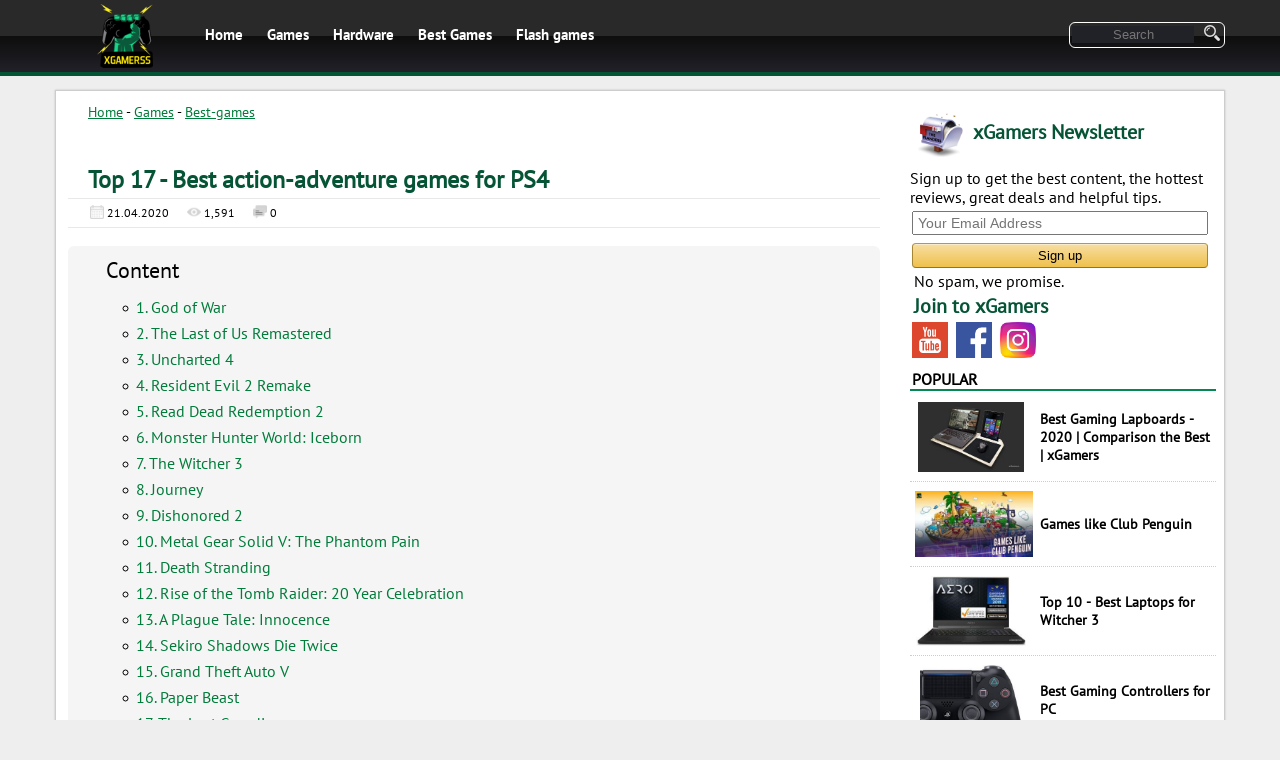

--- FILE ---
content_type: text/html; charset=utf-8
request_url: https://xgamerss.com/article/best-action-adventure-games-for-ps4/
body_size: 13292
content:

<!DOCTYPE>
<html >
<head><meta charset="utf-8" /><meta http-equiv="X-UA-Compatible" content="IE=edge,chrome=1" /><meta name="viewport" content="width=device-width, initial-scale=1, maximum-scale=1" /><title>
	Best action-adventure games for PS4 | xGamerss
</title><link rel="icon" href="/files/Logo.ico?6" type="image/x-icon" /><link rel="shortcut icon" href="/files/Logo.ico?6" type="image/x-icon" />   
    
    <script src="/Template/js/jquery-1.11.0.min.js"></script>
	<link href="/Template/css/styles.css?48" rel="stylesheet" />
	<script src="/Template/js/Site.js?17"></script>
    

    <script data-ad-client="ca-pub-4350232584439990" async src="https://pagead2.googlesyndication.com/pagead/js/adsbygoogle.js"></script>

    
    <link rel="stylesheet" href="/css/prettyPhoto.css" type="text/css" media="screen" charset="utf-8" />
    <script src="/js/jquery.prettyPhoto.js" type="text/javascript" charset="utf-8"></script>

    <script>
        $(document).ready(function () {
            InitializeSlideShow();
            SetViewedArticle();
            Load_Komments();
            LoadSimilar_Articles();

            $(window).scroll(function () {
                var browserWindow = $(window);
                var tek_visota = browserWindow.scrollTop();
                if (tek_visota > 650) {
                    $("#TopImg").clearQueue().animate({ right: '10%' }, 300);
                }
                else {
                    $("#TopImg").clearQueue().animate({ right: '-50px' }, 300);
                }
                isInView($('#Dyn_right_ads'));
            });
        });
        function InitializeSlideShow() {
            $("a[rel^='SlideShow']").prettyPhoto();
        }
    </script>



    <!-- Google Tag Manager -->
    <script>(function (w, d, s, l, i) {
            w[l] = w[l] || []; w[l].push({
                'gtm.start':
                    new Date().getTime(), event: 'gtm.js'
            }); var f = d.getElementsByTagName(s)[0],
                j = d.createElement(s), dl = l != 'dataLayer' ? '&l=' + l : ''; j.async = true; j.src =
                    'https://www.googletagmanager.com/gtm.js?id=' + i + dl; f.parentNode.insertBefore(j, f);
        })(window, document, 'script', 'dataLayer', 'GTM-5SFHWDWN');</script>
    <!-- End Google Tag Manager -->
<meta name="description" content="Looking for the Best action-adventure games for PS4? We made a selection of 17 Best action-adventure games for PS4." /><meta name="keywords" content="Best action-adventure games for PS4" /></head>
<body>
    <!-- Google Tag Manager (noscript) -->
    <noscript><iframe src="https://www.googletagmanager.com/ns.html?id=GTM-5SFHWDWN"
    height="0" width="0" style="display:none;visibility:hidden"></iframe></noscript>
    <!-- End Google Tag Manager (noscript) -->


    <form method="post" action="./" id="form1">
<div class="aspNetHidden">
<input type="hidden" name="__VIEWSTATE" id="__VIEWSTATE" value="/wEPDwULLTE1MTg4NTIxMTNkZNh4QcfQSTvnQjlNXxv1b8Cuy0nDiFrTeuRyQt7ym5K2" />
</div>

<div class="aspNetHidden">

	<input type="hidden" name="__VIEWSTATEGENERATOR" id="__VIEWSTATEGENERATOR" value="2173C2F0" />
</div>
        <div class="main-page">
            <header class="b-header top-panel">
                <div class="desktop-layout">
                    <div class="b-main-menu">
                        <div class="b-menu-cell" style="text-align:center;">
                            <a href="/">
                                <img id="logo" alt="xGamerss.com" src="/files/logo.png" />
                            </a>                            
                        </div>
                        <div class="b-menu-cell desktop-menu">
                            <a href="/" class="menu-items">Home</a>   
                            <a href="/games/" class="menu-items">Games</a>   
                            <a href="/category/hardware/" class="menu-items">Hardware</a>
                            <a href="/category/best-games/" class="menu-items">Best Games</a>   
                            <a href="/flash/" class="menu-items">Flash games</a>                        
                        </div>
                        <div class="b-menu-cell  desktop-menu">
                            <div>
                                <div id="main_block_search" class="block-pre-search table-data">
                                    <div class="sub-cell">
                                        <input type="text" id="MainSearch1" placeholder="Search" autocomplete="off" onfocus="OnFocus_SearchBox()" onblur="LastFocus_SearchBox()" />
                                    </div>
                                    <div class="sub-cell">
                                        <img alt="search" src="/files/magnifier.png" class="img-search" onclick="SendSearch(2)" />
                                    </div>
                                </div>
                            </div>
                        </div>
                        <div class="b-menu-cell">
                            <div class="mobile-menu">
                                <div id="Parent_menu" onclick="ShowMenu_Details()">
                                    <img alt="Mobile menu" src="/files/mobile-menu.png" />
                                    <span>Menu</span>
                                </div>
                                <div id="Mobile_menu_details">
                                    <ul class="items">
                                        <li>
                                            <a href="/" class="menu-items">Home</a> 
                                        </li>
                                        <li>
                                            <a href="/games/" class="menu-items">Games</a> 
                                        </li>
                                        <li>
                                            <a href="/category/hardware/" class="menu-items">Hardware</a>
                                        </li>
                                        <li>
                                            <a href="/category/best-games/" class="menu-items">Best Games</a> 
                                        </li>
                                        <li>
                                            <a href="/flash/" class="menu-items">Flash games</a>   
                                        </li>
                                    </ul>
                                </div>
                            </div>                            
                        </div>
			        </div>
                </div>                
		    </header>            
            <div class="desktop-layout ">
                <div class="content">
                    
    <link id="ContentPlaceHolder1_GlobalCanonical" href="https://xgamerss.com/article/best-action-adventure-games-for-ps4/" rel="canonical"></link>    
    
    <div style="display:none;">
        <span id="ContentPlaceHolder1_NumberID">313</span>
    </div>
    <div class="b-box">
        <div class="page-aticle table-data">
            <div class="sub-cell b-left-side">
                <div class="breadcumps">
                    <a href="/" class="items">Home</a> -
                    <a href="/games/" id="ContentPlaceHolder1_game_category_0" class="items">Games</a> - 
                    <a href="/category/best-games/" id="ContentPlaceHolder1_game_category" class="items">Best-games</a>
                </div>                
                <div id="ContentPlaceHolder1_DopData" class="b-item-block-left b-article List-data">                    
                    <div class="main-top-ads">
                        
                        
                        <div id="container-351053329e42bc302b6760d4528e8de3"></div>
                    </div>
                    <div id="ContentPlaceHolder1_Main_data" class="b-item-block "><h1 class='head-h1'>Top 17 - Best action-adventure games for PS4</h1><div class='top-head-data'><div class='b-in-block'><img alt='Calendar' src='/files/calendar_1.png' class='icon' />21.04.2020</div><div class='b-in-block'><img alt='Views' src='/files/eye.png' class='icon' />1,591</div><div class='b-in-block'><img alt='Comments' src='/files/comments.png' class='icon' />0</div></div><div id="navi-head">
<div class="content-head">Content</div>

<ul>
	<li class="sub-head2"><a href="#auto_item_1-god-of-war">1. God of War</a></li>
	<li class="sub-head2"><a href="#auto_item_2-the-last-of-us-remastered">2. The Last of Us Remastered</a></li>
	<li class="sub-head2"><a href="#auto_item_3-uncharted-4">3. Uncharted 4</a></li>
	<li class="sub-head2"><a href="#auto_item_4-resident-evil-2-remake">4. Resident Evil 2 Remake</a></li>
	<li class="sub-head2"><a href="#auto_item_5-read-dead-redemption-2">5. Read Dead Redemption 2</a></li>
	<li class="sub-head2"><a href="#auto_item_6-monster-hunter-world-iceborn">6. Monster Hunter World: Iceborn</a></li>
	<li class="sub-head2"><a href="#auto_item_7-the-witcher-3">7. The Witcher 3</a></li>
	<li class="sub-head2"><a href="#auto_item_8-journey">8. Journey</a></li>
	<li class="sub-head2"><a href="#auto_item_9-dishonored-2">9. Dishonored 2</a></li>
	<li class="sub-head2"><a href="#auto_item_10-metal-gear-solid-v-the-phantom-pain">10. Metal Gear Solid V: The Phantom Pain</a></li>
	<li class="sub-head2"><a href="#auto_item_11-death-stranding">11. Death Stranding</a></li>
	<li class="sub-head2"><a href="#auto_item_12-rise-of-the-tomb-raider-20-year-celebration">12. Rise of the Tomb Raider: 20 Year Celebration</a></li>
	<li class="sub-head2"><a href="#auto_item_13-a-plague-tale-innocence">13. A Plague Tale: Innocence</a></li>
	<li class="sub-head2"><a href="#auto_item_14-sekiro-shadows-die-twice">14. Sekiro Shadows Die Twice</a></li>
	<li class="sub-head2"><a href="#auto_item_15-grand-theft-auto-v">15. Grand Theft Auto V</a></li>
	<li class="sub-head2"><a href="#auto_item_16-paper-beast">16. Paper Beast</a></li>
	<li class="sub-head2"><a href="#auto_item_17-the-last-guardian">17. The Last Guardian</a></li>
</ul>
</div>

<p>Even though the PlayStation 5 is closer than we imagined, the PlayStation 4 continues to entertain the public to the fullest, from the games created directly for version 4, or the remastered ones of the PlayStation 3 for 4. In case do not fully understand what we mean, and if you are one of those who most enjoy action-adventure <a href="https://xgamerss.com/games/">games</a>, here is a list of the best PS4 <a href="https://xgamerss.com/games/">games</a> that you cannot miss:</p>

<h2 id="auto_item_1-god-of-war">1. God of War</h2>

<p><a href="/Handler1.ashx?id=4549&amp;p=.jpg" rel="SlideShow[PhotoStorage]" style="text-decoration:none;"><img alt="God of War action-adventure game for PS 4" sizes="(max-width: 320px) 300px, (min-width: 500px) and (max-width: 800px) 500px, (min-width: 801px) 800px" src="/Handler1.ashx?id=4549" srcset="/Handler1.ashx?id=4549&amp;show=thumbnail 300w, /Handler1.ashx?id=4549&amp;show=thumbnail_500 500w, /Handler1.ashx?id=4549 800w" style=" max-height: 460px;" /></a></p>

<p style="text-align:center; "><a class="btn-buy btn-after-image" href="https://amzn.to/2VRaZij" rel="nofollow" target="_blank">Check Price on Amazon</a></p>

<p>Based on the adventures of a Spartan demigod named Kratos, in which throughout the saga he faces different characters from Greek mythology and Norse mythology, from heroes, Greek gods, and mythological species, to titans and primordial gods like Gaia. In this return of Kratos, he will be more passive and tanned, where he will have to play the role of a father in an unfavorable scenario, which he seems to have left behind to forget his past.</p>

<p>This saga has 15 versions of the game where most of the older versions have been remastered to be able to play them on modern consoles.</p>

<h2 id="auto_item_2-the-last-of-us-remastered">2. The Last of Us Remastered</h2>

<p><a href="/Handler1.ashx?id=4550&amp;p=.jpg" rel="SlideShow[PhotoStorage]" style="text-decoration:none;"><img alt="The Last of Us Remastered -  Best action-adventure games for PS4" sizes="(max-width: 320px) 300px, (min-width: 500px) and (max-width: 800px) 500px, (min-width: 801px) 800px" src="/Handler1.ashx?id=4550" srcset="/Handler1.ashx?id=4550&amp;show=thumbnail 300w, /Handler1.ashx?id=4550&amp;show=thumbnail_500 500w, /Handler1.ashx?id=4550 800w" /></a></p>

<p style="text-align:center; "><a class="btn-buy btn-after-image" href="https://amzn.to/2KqXfFv" rel="nofollow" target="_blank">Check Price on Amazon</a></p>

<p>One of the best PS3 <a href="https://xgamerss.com/games/">games</a> adapted to the new console. The plot describes the adventures of Joel and Ellie, which are one of the central aspects of the game due to the connection they have with each other, who live as survivors of a pandemic that turns human beings into cannibals in the United States. It was released in 2013 by Sony Computer Entertainment for PS3.Criticisms of the game being favorable were flattering aspects such as game mechanics, narrative, sound, and visual designs. It received so many sales that it was ranked as the game with the best reception to the public.</p>

<p>The Last of Us Part II which is the sequel to the game, was announced in 2016 that will be released in May 2020.</p>

<h2 id="auto_item_3-uncharted-4">3. Uncharted 4</h2>

<p><a href="/Handler1.ashx?id=4540&amp;p=.jpg" rel="SlideShow[PhotoStorage]" style="text-decoration:none;"><img alt="Uncharted 4 -  one of the best third-person action-adventure games" sizes="(max-width: 320px) 300px, (min-width: 500px) and (max-width: 800px) 500px, (min-width: 801px) 800px" src="/Handler1.ashx?id=4540" srcset="/Handler1.ashx?id=4540&amp;show=thumbnail 300w, /Handler1.ashx?id=4540&amp;show=thumbnail_500 500w, /Handler1.ashx?id=4540 800w" /></a></p>

<p style="text-align:center; "><a class="btn-buy btn-after-image" href="https://amzn.to/3bF9L00" rel="nofollow" target="_blank">Check Price on Amazon</a></p>

<p>Released on May 10, 2016, is one of the best third-person action-adventure <a href="https://xgamerss.com/games/">games</a>, which was developed especially for the PlayStation 4.</p>

<p>It is the last episode of the saga and it has a completely renewed system with larger and less linear scenarios as can be seen in its previous video <a href="https://xgamerss.com/games/">games</a>. The plot of this version focuses 3 years after the events in the game before this, where he meets his brother Sam, who thought he was dead a long time ago.</p>

<h2 id="auto_item_4-resident-evil-2-remake">4. Resident Evil 2 Remake</h2>

<p><a href="/Handler1.ashx?id=4551&amp;p=.jpg" rel="SlideShow[PhotoStorage]" style="text-decoration:none;"><img alt="" sizes="(max-width: 320px) 300px, (min-width: 500px) and (max-width: 800px) 500px, (min-width: 801px) 800px" src="/Handler1.ashx?id=4551" srcset="/Handler1.ashx?id=4551&amp;show=thumbnail 300w, /Handler1.ashx?id=4551&amp;show=thumbnail_500 500w, /Handler1.ashx?id=4551 800w" style="max-height: 460px;" /></a></p>

<p style="text-align:center; "><a class="btn-buy btn-after-image" href="https://amzn.to/2RUQlNa" rel="nofollow" target="_blank">Check Price on Amazon</a></p>

<p>Zombies crawling through all the places of Raccoon City lit by a fire under broken glass, it must be admitted that it is a masterpiece, it is the creation of the most monstrous Umbrella Corporation.</p>

<p>This Remake of Resident Evil 2 reached the best-specialized reviews due to its gameplay, type of presentation and presenting the greatest accuracy to the original version. The public hopes that this is not the only remake to be released, although it was the first best game released in 2019.</p>

<p><a href="https://xgamerss.com/article/best-gaming-chairs-with-speakers/">Best Gaming Chairs with Speakers</a> | <a href="https://xgamerss.com/article/best-gaming-consoles-for-kids/">Best Gaming Consoles for Kids </a> | <a href="https://xgamerss.com/article/10-best-monitors-for-photo-editing/">10 Best Monitors for Photo Editing</a> <a href="https://xgamerss.com/article/top-10-best-gaming-monitors-for-console/">10 Best Gaming Monitors for Console</a></p>

<h2 id="auto_item_5-read-dead-redemption-2">5. Read Dead Redemption 2</h2>

<p><a href="/Handler1.ashx?id=4541&amp;p=.jpg" rel="SlideShow[PhotoStorage]" style="text-decoration:none;"><img alt="" sizes="(max-width: 320px) 300px, (min-width: 500px) and (max-width: 800px) 500px, (min-width: 801px) 800px" src="/Handler1.ashx?id=4541" srcset="/Handler1.ashx?id=4541&amp;show=thumbnail 300w, /Handler1.ashx?id=4541&amp;show=thumbnail_500 500w, /Handler1.ashx?id=4541 800w" style="max-height: 460px;" /></a></p>

<p style="text-align:center; "><a class="btn-buy btn-after-image" href="https://amzn.to/2wY34ax" rel="nofollow" target="_blank">Check Price on Amazon</a></p>

<p>With first and third-person perspectives, and components of a player or multiplayer in an open world. Released for PlayStation 4 and Xbox One in 2018. It tells a story about revenge, robberies, and outlaws in a scenario of extreme realism, even though the shootings, the horse chases, and other things were still there, the game became a little more reflective because the protagonist contracts tuberculosis, therefore the lungs do not allow the adrenaline-filled adventures that used to be seen. This game was created by the company Rockstar Studios and is listed as the best game of the company. Read more about <a href="https://xgamerss.com/games/rdr-2">Red Dead Redemption 2.</a></p>

<h2 id="auto_item_6-monster-hunter-world-iceborn">6. Monster Hunter World: Iceborn</h2>

<p><a href="/Handler1.ashx?id=4563&amp;p=.jpg" rel="SlideShow[PhotoStorage]" style="text-decoration:none;"><img alt="Monster Hunter World: Iceborn" sizes="(max-width: 320px) 300px, (min-width: 500px) and (max-width: 800px) 500px, (min-width: 801px) 800px" src="/Handler1.ashx?id=4563" srcset="/Handler1.ashx?id=4563&amp;show=thumbnail 300w, /Handler1.ashx?id=4563&amp;show=thumbnail_500 500w, /Handler1.ashx?id=4563 800w" style="max-height:460px;" /></a></p>

<p style="text-align:center; "><a class="btn-buy btn-after-image" href="https://amzn.to/2XWf47C" rel="nofollow" target="_blank">Check Price on Amazon</a></p>

<p>This game only enjoyed the fame and success it deserved in Japan. The Capcom company trusted the series and bet on it outside the Japanese borders, where little by little it was paying off.</p>

<p>When launching the game they evolved their way of playing and completely renewed their graphics section, where they offered us one of the best and most spectacular games of the entire generation. It has a new history that leads us to investigate mysterious changes in the New World, with the appearance of new species and beasts which we have to hunt, of course.</p>

<p>It was launched in September 2019 and is one of the main titles of the Capcom company.</p>

<h2 id="auto_item_7-the-witcher-3">7. The Witcher 3</h2>

<p><a href="/Handler1.ashx?id=4553&amp;p=.jpg" rel="SlideShow[PhotoStorage]" style="text-decoration:none;"><img alt="" sizes="(max-width: 320px) 300px, (min-width: 500px) and (max-width: 800px) 500px, (min-width: 801px) 800px" src="/Handler1.ashx?id=4553" srcset="/Handler1.ashx?id=4553&amp;show=thumbnail 300w, /Handler1.ashx?id=4553&amp;show=thumbnail_500 500w, /Handler1.ashx?id=4553 800w" style="max-height: 460px;" /></a></p>

<p style="text-align:center; "><a class="btn-buy btn-after-image" href="https://amzn.to/2VpuzD8" rel="nofollow" target="_blank">Check Price on Amazon</a></p>

<p>Full of great stories and with a great technological and artistic finish, making it one of the most greedy and extraordinary releases of 2015.</p>

<p>Its perfect main and secondary missions have transformed this game into a reference for the world. In the game the protagonist battles a dangerous world using magic and swords, thus completing both the side and main missions in the story. It has met all the expectations that the audience created for it and has good quality in the market. Read more about <a href="https://xgamerss.com/games/witcher-3">The Witcher 3.</a></p>

<p><a href="https://xgamerss.com/article/best-laptops-for-witcher-3/">Best Laptops for Witcher 3 </a> | <a href="https://xgamerss.com/article/best-vr-headset-for-pc/">Top 7-Best VR Headset for PC</a> | <a href="https://xgamerss.com/article/best-external-hard-drive-for-ps4/">Best External Hard drive for PS4</a> | <a href="https://xgamerss.com/article/best-gifts-for-witcher-fans/">Best Gifts for Witcher 3 fans </a></p>

<h2 id="auto_item_8-journey">8. Journey</h2>

<p><a href="/Handler1.ashx?id=4554&amp;p=.jpg" rel="SlideShow[PhotoStorage]" style="text-decoration:none;"><img alt="Journey - one of the best action-adventure game" sizes="(max-width: 320px) 300px, (min-width: 500px) and (max-width: 800px) 500px, (min-width: 801px) 800px" src="/Handler1.ashx?id=4554" srcset="/Handler1.ashx?id=4554&amp;show=thumbnail 300w, /Handler1.ashx?id=4554&amp;show=thumbnail_500 500w, /Handler1.ashx?id=4554 800w" /></a></p>

<p style="text-align:center; "><a class="btn-buy btn-after-image" href="https://store.playstation.com/ru-ru/product/EP9000-CUSA00470_00-JOURNEYDYNTHEME1" rel="nofollow" target="_blank">Check Game in Play Store</a></p>

<p>He describes the human journey across the entire length of a desert to reach the top of a mountain while examining the ruins left by an ancient civilization. Its multiplayer form gave notice to a different style where players could enter and exit without being able to communicate with them. The game leaves a nice message for the free interpretation of each player.</p>

<p>However, the version for PlayStation 4 is a remastered version where there is no new content to compare with the version of PlayStation 3. It is on the PlayStation Store, although it is not a game created for all audiences.</p>

<h2 id="auto_item_9-dishonored-2">9. Dishonored 2</h2>

<p><a href="/Handler1.ashx?id=4555&amp;p=.jpg" rel="SlideShow[PhotoStorage]" style="text-decoration:none;"><img alt="Dishonored 2 - the sequel to the original title Dishonored" sizes="(max-width: 320px) 300px, (min-width: 500px) and (max-width: 800px) 500px, (min-width: 801px) 800px" src="/Handler1.ashx?id=4555" srcset="/Handler1.ashx?id=4555&amp;show=thumbnail 300w, /Handler1.ashx?id=4555&amp;show=thumbnail_500 500w, /Handler1.ashx?id=4555 800w" style="max-height: 460px;" /></a></p>

<p style="text-align:center; "><a class="btn-buy btn-after-image" href="https://amzn.to/2XThhAr" rel="nofollow" target="_blank">Check Price on Amazon</a></p>

<p>It is the sequel to the original title Dishonored, which will take place 15 years after its first release and allows you to choose between the two main players where both have very diverse abilities and play styles, while one focuses on stealth and the other is developed. towards combat. It presents endless movements and options where there is never a single option to do things.</p>

<p>Released on November 11, 2016, and distributed by Bethesda Softworks for PlayStation 4, XBOX One, and Microsoft Windows.</p>

<h2 id="auto_item_10-metal-gear-solid-v-the-phantom-pain">10. Metal Gear Solid V: The Phantom Pain</h2>

<p><a href="/Handler1.ashx?id=4556&amp;p=.jpg" rel="SlideShow[PhotoStorage]" style="text-decoration:none;"><img alt="Metal Gear Solid V: The Phantom Pain" sizes="(max-width: 320px) 300px, (min-width: 500px) and (max-width: 800px) 500px, (min-width: 801px) 800px" src="/Handler1.ashx?id=4556" srcset="/Handler1.ashx?id=4556&amp;show=thumbnail 300w, /Handler1.ashx?id=4556&amp;show=thumbnail_500 500w, /Handler1.ashx?id=4556 800w" style="max-height: 460px;" /></a></p>

<p>Launched in September 2015, it is the succession of events that occurred in Metal Gear Solid V: Ground Zeroes and remains under the line of tactical espionage operations, thus being the latest installment of Metal Gear Solid.</p>

<p>The game is set up in 1984 where Solid Snake&#39;s &quot;father&quot; wakes up nine years later and infiltrates Afghanistan and between Angola and Zaire during the Angolan Civil War to take revenge on his enemies, the group that damaged Ground Zeroes his military company. private and his own person.</p>

<h2 id="auto_item_11-death-stranding">11. Death Stranding</h2>

<p><a href="/Handler1.ashx?id=4557&amp;p=.jpg" rel="SlideShow[PhotoStorage]" style="text-decoration:none;"><img alt="Death Stranding - Stranding together the two worlds, that of the living and that of the dead" sizes="(max-width: 320px) 300px, (min-width: 500px) and (max-width: 800px) 500px, (min-width: 801px) 800px" src="/Handler1.ashx?id=4557" srcset="/Handler1.ashx?id=4557&amp;show=thumbnail 300w, /Handler1.ashx?id=4557&amp;show=thumbnail_500 500w, /Handler1.ashx?id=4557 800w" style="max-height: 460px;" /></a></p>

<p style="text-align:center; "><a class="btn-buy btn-after-image" href="https://amzn.to/2ywYGQ7" rel="nofollow" target="_blank">Check Price on Amazon</a></p>

<p>An event is known as Death Stranding together the two worlds, that of the living and that of the dead, where Sam Portes Bridges will have to cross the entire United States from east to west to create the reconnection of the country with the Chiral Network to avoid the extinction of all humanity, but it is a complicated objective because Sam has to expose himself to the dangers of that world, mostly a terrorist group that is against the Chiral Network.</p>

<p>Released for PlayStation 4 in November 2019, while for Windows it is scheduled for June 2020.</p>

<p><a href="https://xgamerss.com/article/best-gaming-controllers-for-pc/">Best Gaming Controllers for PC</a> | <a href="https://xgamerss.com/article/best-gaming-lapboards-2019/">Best Gaming Lapboards </a> | <a href="https://xgamerss.com/article/best-gaming-laptops-in-1000/">Best Gaming Laptop for $1000 </a></p>

<h2 id="auto_item_12-rise-of-the-tomb-raider-20-year-celebration">12. Rise of the Tomb Raider: 20 Year Celebration</h2>

<p><a href="/Handler1.ashx?id=4558&amp;p=.jpg" rel="SlideShow[PhotoStorage]" style="text-decoration:none;"><img alt="Rise of the Tomb Raider: 20 Year Celebration" sizes="(max-width: 320px) 300px, (min-width: 500px) and (max-width: 800px) 500px, (min-width: 801px) 800px" src="/Handler1.ashx?id=4558" srcset="/Handler1.ashx?id=4558&amp;show=thumbnail 300w, /Handler1.ashx?id=4558&amp;show=thumbnail_500 500w, /Handler1.ashx?id=4558 800w" style="max-height: 460px;" /></a></p>

<p style="text-align:center; "><a class="btn-buy btn-after-image" href="https://amzn.to/2VqGYqs" rel="nofollow" target="_blank">Check Price on Amazon</a></p>

<p>Based on the best-known grave hunter and adventure in the industry, called Lara Croft. It is the same Tomb Raider game, where the story, game mode, situations, and characters remain the same, however, they compensate the launch delay for PlayStation 4 with additional content which makes it a complete edition of all available nowadays.</p>

<p>They also created new extras like Blood Ties, which takes you on a little graphic adventure where you have to solve small and easy puzzles to discover a secret or something that allows Lara Croft to keep the ownership of her family home.</p>

<p>It was released in 2013 but only for XBOX One users, while PC users had to wait a few months, PlayStation 4 users waited a whole year to know why Lara&#39;s adventure received so many good reviews and awards.</p>

<h2 id="auto_item_13-a-plague-tale-innocence">13. A Plague Tale: Innocence</h2>

<p><a href="/Handler1.ashx?id=4559&amp;p=.jpg" rel="SlideShow[PhotoStorage]" style="text-decoration:none;"><img alt="A Plague Tale: Innocence - adventure Brothers, Amicia and Hugo in medieval France" sizes="(max-width: 320px) 300px, (min-width: 500px) and (max-width: 800px) 500px, (min-width: 801px) 800px" src="/Handler1.ashx?id=4559" srcset="/Handler1.ashx?id=4559&amp;show=thumbnail 300w, /Handler1.ashx?id=4559&amp;show=thumbnail_500 500w, /Handler1.ashx?id=4559 800w" style="max-height: 460px;" /></a></p>

<p style="text-align:center; "><a class="btn-buy btn-after-image" href="https://amzn.to/3auFMXi" rel="nofollow" target="_blank">Check Price on Amazon</a></p>

<p>It gives rise to a couple of Brothers, Amicia and Hugo in medieval France, who are forced to run away from home because the Inquisition is behind them, despite being a great threat, it will not be the greatest with the They will meet since the danger is in a plague of rats that are invading all the cities of France and devastating in every town massacring any living being, whether human or animal.</p>

<p>It was released in May 2019.</p>

<h2 id="auto_item_14-sekiro-shadows-die-twice">14. Sekiro Shadows Die Twice</h2>

<p><a href="/Handler1.ashx?id=4538&amp;p=.jpg" rel="SlideShow[PhotoStorage]" style="text-decoration:none;"><img alt="Sekiro Shadows Die Twice -  the world at the end of the 1500s the Sengoku era" sizes="(max-width: 320px) 300px, (min-width: 500px) and (max-width: 800px) 500px, (min-width: 801px) 800px" src="/Handler1.ashx?id=4538" srcset="/Handler1.ashx?id=4538&amp;show=thumbnail 300w, /Handler1.ashx?id=4538&amp;show=thumbnail_500 500w, /Handler1.ashx?id=4538 800w" style="max-height: 460px;" /></a></p>

<p style="text-align:center; "><a class="btn-buy btn-after-image" href="https://amzn.to/2xDkVE5" rel="nofollow" target="_blank">Check Price on Amazon</a></p>

<p>It takes us into the world at the end of the 1500s, in the Sengoku era in Japan, which is considered a period of brutality, blood, and conflict between death and via, where the protagonist is a warrior of nobility with the mission of rescuing his master at the same time that he achieves his revenge against his enemy. The game bets on a different form of play and a unique setting, while the hero can die and rise as many times as he wants.</p>

<p>Released in March 2019 and developed by From Software. He was universally acclaimed by critics and became the Game of the Year at The Game Awards 2019.</p>

<h2 id="auto_item_15-grand-theft-auto-v">15. Grand Theft Auto V</h2>

<p><a href="/Handler1.ashx?id=4560&amp;p=.jpg" rel="SlideShow[PhotoStorage]" style="text-decoration:none;"><img alt="Grand Theft Auto V - adventure 4 hero in Los Santos" sizes="(max-width: 320px) 300px, (min-width: 500px) and (max-width: 800px) 500px, (min-width: 801px) 800px" src="/Handler1.ashx?id=4560" srcset="/Handler1.ashx?id=4560&amp;show=thumbnail 300w, /Handler1.ashx?id=4560&amp;show=thumbnail_500 500w, /Handler1.ashx?id=4560 800w" /></a></p>

<p style="text-align:center; "><a class="btn-buy btn-after-image" href="https://amzn.to/2VrFIDt" rel="nofollow" target="_blank">Check Price on Amazon</a></p>

<p>It is developed in the fictional city of Los Santos in the same way as in the areas that surround it but is based in the city of Los Angeles and Southern California. It focuses on three different characters, compared to previous Grand Theft Auto where there was only one main character, in addition to the character that can be used in online mode. The GTA V version for the new consoles contains exactly the same as the versions for PlayStation 3 and XBOX 360.</p>

<p>The characters work individually up to a point where their lives intersect and the three begin to work together, either robbing banks and doing jobs for different characters.</p>

<p>It was released in September 2013 for PlayStation 3 and Xbox One, however, the versions for the new XBOX One and PlayStation 4 consoles were released in November 2014, with better graphics and interesting news.</p>

<h2 id="auto_item_16-paper-beast">16. Paper Beast</h2>

<p><a href="/Handler1.ashx?id=4561&amp;p=.jpg" rel="SlideShow[PhotoStorage]" style="text-decoration:none;"><img alt="Paper Beast - In Game you meet different creatures created from paper" sizes="(max-width: 320px) 300px, (min-width: 500px) and (max-width: 800px) 500px, (min-width: 801px) 800px" src="/Handler1.ashx?id=4561" srcset="/Handler1.ashx?id=4561&amp;show=thumbnail 300w, /Handler1.ashx?id=4561&amp;show=thumbnail_500 500w, /Handler1.ashx?id=4561 800w" /></a></p>

<p style="text-align:center; "><a class="btn-buy btn-after-image" href="https://store.playstation.com/ru-ru/product/EP3265-CUSA15356_00-PAPERBEAST047011" rel="nofollow" target="_blank">Check Price</a></p>

<p>We will meet different creatures created from paper which are the key to solving the various puzzles that the game has, and as it progresses we will discover mysteries that will make nothing seem what it is. It will allow us to create a virtual environment with elements that will be unlocked step by step, where they will alter the relief of the terrain and the interaction with the creatures that inhabit that world, focused on the physics and interaction of the elements water, earth, air, and fire.</p>

<p>Created by Eric Chachi and released in March 2020.</p>

<h2 id="auto_item_17-the-last-guardian">17. The Last Guardian</h2>

<p><a href="/Handler1.ashx?id=4562&amp;p=.jpg" rel="SlideShow[PhotoStorage]" style="text-decoration:none;"><img alt="The Last Guardian - The game is based on a story of an older man who narrates his experience as a child" sizes="(max-width: 320px) 300px, (min-width: 500px) and (max-width: 800px) 500px, (min-width: 801px) 800px" src="/Handler1.ashx?id=4562" srcset="/Handler1.ashx?id=4562&amp;show=thumbnail 300w, /Handler1.ashx?id=4562&amp;show=thumbnail_500 500w, /Handler1.ashx?id=4562 800w" style="max-height: 460px;" /></a></p>

<p style="text-align:center; "><a class="btn-buy btn-after-image" href="https://amzn.to/3ap5gpf" rel="nofollow" target="_blank">Check Price on Amazon</a></p>

<p>Developed only for PlayStation 4 by SIE Japan Studio. The game is based on a story of an older man who narrates his experience as a child, a boy controlled by the players who befriends a very strange creature, half mammal and half bird, which is called Trico. It does not have side missions, it is a puzzle and platform adventure game, where the main objective is to help the child escape from great strength, while Trico helps him to this. However, the game will never tell you what your next objective is or how to get there and solve the puzzle.</p>

<p>The greatest critics praised the environment and the history that it possesses, for being one of its strongest elements, but also Trico&#39;s animal behavior received great criticism for the realism he handled because the designer shared designs in The last Guardian with the <a href="https://xgamerss.com/games/">games</a> previously created by him, such as themes, styles, etc.</p>

<p>The game was released around the world in December 2016 although it started to be developed in 2007. The Sony team had announced in 2009 of its release at the Electronic Entertainment Expo for the year 2011, thus being exclusive to PlayStation 3, but due to problems that arose in business its launch took a while and was released for PlayStation 4 in 2012. However, in 2015 The Last Guardian was reintroduced.</p>

<h4>Read also</h4>

<ul>
	<li><a href="https://xgamerss.com/article/best-ps4-games-for-kids/">Best PS4 Games for Kids</a></li>
	<li><a href="https://xgamerss.com/article/best-ps4-games-for-2-players---buyers-guide/">Best PS4 Games for 2 Players </a></li>
	<li><a href="https://xgamerss.com/article/best-ps4-games-adventure/">Best PS4 Games Adventure </a></li>
	<li><a href="https://xgamerss.com/article/best-rpg-for-ps4/">Best RPG Games for PS4</a></li>
	<li><a href="https://xgamerss.com/article/the-best-ps4-multiplayer-games-to-play-in-2020/">The Best PS4 multiplayer Games to play</a></li>
	<li><a href="https://xgamerss.com/article/best-golf-games-for-ps4/">Top 10-Best Golf Games for PS4 </a></li>
	<li><a href="https://xgamerss.com/article/best-ps4-action-games/">Top 5 - Best PS4 Action Games</a></li>
</ul>

<p>
<script type="text/javascript">
amzn_assoc_tracking_id = "wicdgroup-20";
amzn_assoc_ad_mode = "manual";
amzn_assoc_ad_type = "smart";
amzn_assoc_marketplace = "amazon";
amzn_assoc_region = "US";
amzn_assoc_design = "enhanced_links";
amzn_assoc_asins = "B013H0IRO0";
amzn_assoc_placement = "adunit";
amzn_assoc_linkid = "5c4a10faa7f1fdd485ee0255d01eb496";
</script>
<script src="//z-na.amazon-adsystem.com/widgets/onejs?MarketPlace=US"></script>

<script type="text/javascript">
amzn_assoc_tracking_id = "wicdgroup-20";
amzn_assoc_ad_mode = "manual";
amzn_assoc_ad_type = "smart";
amzn_assoc_marketplace = "amazon";
amzn_assoc_region = "US";
amzn_assoc_design = "enhanced_links";
amzn_assoc_asins = "B01GW8XRCG";
amzn_assoc_placement = "adunit";
amzn_assoc_linkid = "2374295d260ac076cb9f6a68e91eee58";
</script>
<script src="//z-na.amazon-adsystem.com/widgets/onejs?MarketPlace=US"></script>

<script type="text/javascript">
amzn_assoc_tracking_id = "wicdgroup-20";
amzn_assoc_ad_mode = "manual";
amzn_assoc_ad_type = "smart";
amzn_assoc_marketplace = "amazon";
amzn_assoc_region = "US";
amzn_assoc_design = "enhanced_links";
amzn_assoc_asins = "B00BT9DVDE";
amzn_assoc_placement = "adunit";
amzn_assoc_linkid = "15a618e001457d22266c5c356454a3ad";
</script>
<script src="//z-na.amazon-adsystem.com/widgets/onejs?MarketPlace=US"></script>

<script type="text/javascript">
amzn_assoc_tracking_id = "wicdgroup-20";
amzn_assoc_ad_mode = "manual";
amzn_assoc_ad_type = "smart";
amzn_assoc_marketplace = "amazon";
amzn_assoc_region = "US";
amzn_assoc_design = "enhanced_links";
amzn_assoc_asins = "B071G5HZ7F";
amzn_assoc_placement = "adunit";
amzn_assoc_linkid = "6d09f79ae6b6ba2369c9329bf5f67d4a";
</script>
<script src="//z-na.amazon-adsystem.com/widgets/onejs?MarketPlace=US"></script>

<script type="text/javascript">
amzn_assoc_tracking_id = "wicdgroup-20";
amzn_assoc_ad_mode = "manual";
amzn_assoc_ad_type = "smart";
amzn_assoc_marketplace = "amazon";
amzn_assoc_region = "US";
amzn_assoc_design = "enhanced_links";
amzn_assoc_asins = "B00GZ1GUSY";
amzn_assoc_placement = "adunit";
amzn_assoc_linkid = "dcb0bec836ce95b8699e196098afde9d";
</script>
<script src="//z-na.amazon-adsystem.com/widgets/onejs?MarketPlace=US"></script>

<script type="text/javascript">
amzn_assoc_tracking_id = "wicdgroup-20";
amzn_assoc_ad_mode = "manual";
amzn_assoc_ad_type = "smart";
amzn_assoc_marketplace = "amazon";
amzn_assoc_region = "US";
amzn_assoc_design = "enhanced_links";
amzn_assoc_asins = "B01GW8YDLK";
amzn_assoc_placement = "adunit";
amzn_assoc_linkid = "c4eb3d6748aead03254aae1a36c93272";
</script>
<script src="//z-na.amazon-adsystem.com/widgets/onejs?MarketPlace=US"></script>

</p>
</div>
                    <div class="ads">
                        
                        <div id="container-a20d005ce3cbb8b0a5de59b343a6a34a"></div>

                    </div>
                    <div class="Parent-komments " style="min-height:20px; ">
                        <div class="head">Comments</div>
                        <div id="UserKomments"></div>
                    </div> 
                    <div class="block-comment">
                        <div class="cell-left">
                            <div class="block-row">
                                <input id="UserName" type="text" value="" placeholder="Name *" class="txt-data" />
                            </div>
                            <div class="block-row">
                                <input id="UserMail" type="text" value="" placeholder="E-mail *" class="txt-data" />
                            </div>
                        </div>
                        <div class="cell-right">
                            <div>
                                <textarea id="Txt_komments" class="txt-data" style="width:94%; max-height:320px; height:140px;" cols="20" rows="2" placeholder="Your comment *"></textarea>
                            </div>
                            <div style="padding:4px; text-align:right; padding-right:28px;">
                                <input type="button" class="green-btn" value="Send" onclick="AddComment()" />
                            </div>
                        </div>
                    </div>
                </div>                               
            </div>            
            <div id="article_cell_right" class="sub-cell cell-right">
                <div id="main-right-panel" class="b-item-block">
                    <h3 style="margin:4px;">
                        <img alt="Subscribe to xGamers News" title="Subscribe to xGamers News" src="/files/mail.png" style="width:46px; vertical-align:middle; " />
                        <span>xGamers Newsletter</span>
                    </h3>
                    <div id="parent_subscribe">
                        <div>
                            Sign up to get the best content, the hottest reviews, great deals and helpful tips.
                        </div>
                        <div style="padding:4px 2px;">
                            <input id="txt_subscribe" type="text" placeholder="Your Email Address" />
                        </div>
                        <div style="padding:4px 2px;">
                            <input type="button" class="btn-buy" value="Sign up" style="width:98%;" onclick="Subscribe('article', txt_subscribe)"  />
                        </div>
                        <div style="margin-bottom:6px; padding-left:4px;">No spam, we promise.</div>
                    </div>                    
                    <div id="After_Subscribe">
                        <div>Thank you for subscribing!</div>
                    </div>
                    <div style="margin:6px 0;">
                        <h3 style="margin:4px; text-align:left;">Join to xGamers</h3>
                        <div class="social-blocks">
                            <a href="https://www.youtube.com/channel/UCGtZWhfMwkh6uIcqQXhhqAg" rel="nofollow" target="_blank">
                                <img alt="xGamers youtube channel" title="Our Youtube channel" src="/files/social/youtube.png" />
                            </a>                                
                        </div>
                        <div class="social-blocks">
                            <a href="https://www.facebook.com/groups/574148166421726/" rel="nofollow" target="_blank">
                                <img alt="xGamers in Facebook" title="xGamers in Facebook" src="/files/social/facebook.png" style="padding-bottom:0px;" />
                            </a>                                
                        </div>
                        <div class="social-blocks">
                            <a href="https://www.instagram.com/xgamers_ru/" rel="nofollow" target="_blank">
                                <img alt="xGamers instagram" title="xGamers instagram" src="/files/social/instagram.png" />
                            </a>
                        </div>
                    </div>
                    <div class="p-head" style="margin-top:6px;">Popular</div>
                    <div id="ContentPlaceHolder1_MostPopular_Article"><div class='news-item'><a href='/article/best-gaming-lapboards-2019/'><table class='table-data table-preview'><tr><td class='left-side'><img alt='Best Gaming Lapboards - 2020 | Comparison the Best | xGamers' title='Best Gaming Lapboards - 2020 | Comparison the Best | xGamers' src='/Handler1.ashx?id=3420&show=thumbnail' class='' /></td><td class='rigth-side'><div class='title-short-news'>Best Gaming Lapboards - 2020 | Comparison the Best | xGamers</div></td></tr></table></a></div><div class='news-item'><a href='/article/games-like-club-penguin/'><table class='table-data table-preview'><tr><td class='left-side'><img alt='Games like Club Penguin' title='Games like Club Penguin' src='/Handler1.ashx?id=5204&show=thumbnail' class='' /></td><td class='rigth-side'><div class='title-short-news'>Games like Club Penguin</div></td></tr></table></a></div><div class='news-item'><a href='/article/best-laptops-for-witcher-3/'><table class='table-data table-preview'><tr><td class='left-side'><img alt='Top 10 - Best Laptops for Witcher 3' title='Top 10 - Best Laptops for Witcher 3' src='/Handler1.ashx?id=4151&show=thumbnail' class='' /></td><td class='rigth-side'><div class='title-short-news'>Top 10 - Best Laptops for Witcher 3</div></td></tr></table></a></div><div class='news-item'><a href='/article/best-gaming-controllers-for-pc/'><table class='table-data table-preview'><tr><td class='left-side'><img alt='Best Gaming Controllers for PC ' title='Best Gaming Controllers for PC ' src='/Handler1.ashx?id=3514&show=thumbnail' class='' /></td><td class='rigth-side'><div class='title-short-news'>Best Gaming Controllers for PC </div></td></tr></table></a></div><div class='news-item'><a href='/article/5-best-laptops-for-skyrim/'><table class='table-data table-preview'><tr><td class='left-side'><img alt='TOP 5 Best Laptops for Skyrim | xGamers' title='TOP 5 Best Laptops for Skyrim | xGamers' src='/Handler1.ashx?id=3298&show=thumbnail' class='' /></td><td class='rigth-side'><div class='title-short-news'>TOP 5 Best Laptops for Skyrim | xGamers</div></td></tr></table></a></div><div class='news-item'><a href='/article/best-roblox-horror-games/'><table class='table-data table-preview'><tr><td class='left-side'><img alt='Top 13 - Best Roblox Horror Games' title='Top 13 - Best Roblox Horror Games' src='/Handler1.ashx?id=5333&show=thumbnail' class='' /></td><td class='rigth-side'><div class='title-short-news'>Top 13 - Best Roblox Horror Games</div></td></tr></table></a></div><div class='news-item'><a href='/article/best-baseball-games-for-nintendo-switch/'><table class='table-data table-preview'><tr><td class='left-side'><img alt='Best baseball games for Nintendo Switch' title='Best baseball games for Nintendo Switch' src='/Handler1.ashx?id=5226&show=thumbnail' class='' /></td><td class='rigth-side'><div class='title-short-news'>Best baseball games for Nintendo Switch</div></td></tr></table></a></div><div class='news-item'><a href='/article/best-ps4-sniper-games/'><table class='table-data table-preview'><tr><td class='left-side'><img alt='Top 15 - Best PS4 Sniper Games ' title='Top 15 - Best PS4 Sniper Games ' src='/Handler1.ashx?id=4564&show=thumbnail' class='' /></td><td class='rigth-side'><div class='title-short-news'>Top 15 - Best PS4 Sniper Games </div></td></tr></table></a></div><div class='news-item'><a href='/article/best-ps4-offroad-games/'><table class='table-data table-preview'><tr><td class='left-side'><img alt='Top 16 - Best PS4 Offroad Games' title='Top 16 - Best PS4 Offroad Games' src='/Handler1.ashx?id=4778&show=thumbnail' class='' /></td><td class='rigth-side'><div class='title-short-news'>Top 16 - Best PS4 Offroad Games</div></td></tr></table></a></div><div class='news-item'><a href='/article/12-best-golf-games-on-xbox/'><table class='table-data table-preview'><tr><td class='left-side'><img alt='12 Best Golf Games on Xbox One' title='12 Best Golf Games on Xbox One' src='/Handler1.ashx?id=4139&show=thumbnail' class='' /></td><td class='rigth-side'><div class='title-short-news'>12 Best Golf Games on Xbox One</div></td></tr></table></a></div><div class='news-item'><a href='/article/best-playstation-4-bowling-games/'><table class='table-data table-preview'><tr><td class='left-side'><img alt='Best PS4 Bowling Games' title='Best PS4 Bowling Games' src='/Handler1.ashx?id=4847&show=thumbnail' class='' /></td><td class='rigth-side'><div class='title-short-news'>Best PS4 Bowling Games</div></td></tr></table></a></div><div class='news-item'><a href='/article/best-ps4-hockey-games/'><table class='table-data table-preview'><tr><td class='left-side'><img alt='Best PS4 Hockey Games' title='Best PS4 Hockey Games' src='/Handler1.ashx?id=4871&show=thumbnail' class='' /></td><td class='rigth-side'><div class='title-short-news'>Best PS4 Hockey Games</div></td></tr></table></a></div><div class='news-item'><a href='/article/best-playstation-4-flying-games/'><table class='table-data table-preview'><tr><td class='left-side'><img alt='Best PlayStation 4 Flying Games' title='Best PlayStation 4 Flying Games' src='/Handler1.ashx?id=4861&show=thumbnail' class='' /></td><td class='rigth-side'><div class='title-short-news'>Best PlayStation 4 Flying Games</div></td></tr></table></a></div><div class='news-item'><a href='/article/best-golf-games-for-ps4/'><table class='table-data table-preview'><tr><td class='left-side'><img alt='Top 10 PS4 Golf Games' title='Top 10 PS4 Golf Games' src='/Handler1.ashx?id=4531&show=thumbnail' class='' /></td><td class='rigth-side'><div class='title-short-news'>Top 10 PS4 Golf Games</div></td></tr></table></a></div><div class='news-item'><a href='/article/best-building-games-for-nintendo-switch/'><table class='table-data table-preview'><tr><td class='left-side'><img alt='Best building games for Nintendo Switch' title='Best building games for Nintendo Switch' src='/Handler1.ashx?id=5219&show=thumbnail' class='' /></td><td class='rigth-side'><div class='title-short-news'>Best building games for Nintendo Switch</div></td></tr></table></a></div></div>
                </div>               
                <div id="Dyn_right_ads" class="ads-vertical-right">
                    
                    
                    
                    <div style="margin:6px 0;">
                        <div class="social-blocks">
                            <a href="https://www.youtube.com/channel/UCGtZWhfMwkh6uIcqQXhhqAg" rel="nofollow" target="_blank">
                                <img alt="xGamers youtube channel" title="Our Youtube channel" src="/files/social/youtube.png" />
                            </a>                                
                        </div>
                        <div class="social-blocks">
                            <a href="https://www.facebook.com/groups/574148166421726/" rel="nofollow" target="_blank">
                                <img alt="xGamers in Facebook" title="xGamers in Facebook" src="/files/social/facebook.png" style="padding-bottom:0px;" />
                            </a>                                
                        </div>
                        <div class="social-blocks">
                            <a href="https://www.instagram.com/xgamers_ru/" rel="nofollow" target="_blank">
                                <img alt="xGamers instagram" title="xGamers instagram" src="/files/social/instagram.png" />
                            </a>
                        </div>
                    </div>
                </div> 
            </div>
        </div>
        <div class="parent-recommended ">
            <div class="p-head"> You may also like </div>
            <div id="Recomended"></div>
        </div>
    </div>

    
               
                </div>                
            </div>    
            <div class="desktop-layout "></div>   
		    <footer class="b-footer">
			    <div class="desktop-layout">
                    <div class="table-data">
                        <div id="cell_footer__item0" class="sub-cell">
                            <div class="p-head">Menu</div>
                            <ul>
                                <li class="Item-data">
                                    <a href="/" class="menu-items">Home</a> 
                                </li>
                                <li class="Item-data">                                    
                                    <a href="/games/" class="menu-items">Games</a> 
                                    <ul>
                                        <li class="Item-data"><a href="/games/witcher-3/" class="menu-items">Witcher 3</a></li>
                                        <li class="Item-data"><a href="/games/metro-exodus/" class="menu-items">Metro Exodus</a></li>
                                        <li class="Item-data"><a href="/games/rdr-2/" class="menu-items">Red Dead 2</a></li>
                                        <li class="Item-data"><a href="/games/skyrim/" class="menu-items">Skyrim</a></li>
                                        <li class="Item-data"><a href="/games/sims4/" class="menu-items">The Sims™ 4</a></li>
                                        <li class="Item-data"><a href="/games/hitman-2/" class="menu-items">Hitman 2</a></li>
                                        <li class="Item-data"><a href="/games/assassins-creed-odyssey/" class="menu-items">Assassins Creed Odyssey</a></li>
                                        <li class="Item-data"><a href="/games/fortnite/" class="menu-items">Fortnite</a></li>
                                        <li class="Item-data"><a href="/games/overkills-the-walking-dead/" class="menu-items">Overkill's The Walking Dead</a></li>
                                    </ul>
                                </li>
                                <li class="Item-data">
                                    <a href="/category/best-games/" class="menu-items">Best Games</a>
                                </li>
                                <li class="Item-data">
                                    <a href="/category/hardware/" class="menu-items">Hardware</a>
                                </li>
                                <li class="Item-data">
                                    <a href="/flash/" class="menu-items">Flash Games</a>
                                </li>
                            </ul>
                            <div class="social-blocks"></div>
                            <div class="social-blocks" style="margin-left:9px;">
                                <a href="https://www.youtube.com/channel/UCGtZWhfMwkh6uIcqQXhhqAg" rel="nofollow" target="_blank">
                                    <img alt="xGamers youtube channel" title="Our youtube chanel" src="/files/social/youtube.png" />
                                </a>
                            </div>
                            <div class="social-blocks">
                                <a href="https://www.facebook.com/groups/574148166421726/" rel="nofollow" target="_blank">
                                    <img alt="xGamers in facebook" title="xGamers on facebook" src="/files/social/facebook.png" style="background-color:#fff; padding-bottom:0px;" />
                                </a>                                
                            </div>
                            <div class="social-blocks">
                                <a href="https://www.instagram.com/xgamerss_com/" rel="nofollow" target="_blank">
                                    <img alt="xGamers in instagram" title="xGamers instagram" src="/files/social/instagram.png" />
                                </a>                                
                            </div>
                            <div>
                                <!-- Global site tag (gtag.js) - Google Analytics -->
                                <script async src="https://www.googletagmanager.com/gtag/js?id=UA-158689500-1"></script>
                                <script>
                                    window.dataLayer = window.dataLayer || [];
                                    function gtag() { dataLayer.push(arguments); }
                                    gtag('js', new Date());

                                    gtag('config', 'UA-158689500-1');
                                </script>
                            </div>
                        </div>
                        <div id="cell_footer_last_post" class="sub-cell" >
                            <div class="p-head">About</div>
                            <ul>
                                <li class="Item-data">
                                    <a href="/article/privacy-policy-xgamers/" class="menu-items">Privacy Policy for Personal Data</a>
                                </li>
                                <li class="Item-data">
                                    <a href="/article/cookie-and-related-technology-policies/" class="menu-items">Cookie and Related Technology Policies</a>
                                </li>
                                <li class="Item-data">
                                    <a href="/article/copyright-and-the-procedure-for-placing-flash-games-on-the-site/" class="menu-items">Copyright and the procedure for placing Flash games</a>
                                </li>
                            </ul>
                        </div>
                        <div  id="cell_footer__item2" class="sub-cell">
                            <div class="p-head">Popular</div>
                            <ul id="List_MostPopular"><li><a href='/article/the-witcher-3-console-command/' title='The Witcher 3 Console Command | List Cheat Codes | How to enable the console' class='menu-items'>The Witcher 3 Console Command | List Cheat Codes | How to enable the console</a></li><li><a href='/article/the-witcher-3-shanis-house-on-the-map--who-is-shani-and-how-to-find-her/' title='The Witcher 3: Shani's House Location | Who is Shani and How to Find Her' class='menu-items'>The Witcher 3: Shani's House Location | Who is Shani and How to Find Her</a></li><li><a href='/article/best-roblox-horror-games/' title='Top 13 - Best Roblox Horror Games' class='menu-items'>Top 13 - Best Roblox Horror Games</a></li><li><a href='/article/quest-eye-for-an-eye-in-the-game-the-witcher-3---the-passage-and-consequences-of-the-choice/' title='An Eye for an Eye Witcher 3 | Walkthrough | Choices and consequences' class='menu-items'>An Eye for an Eye Witcher 3 | Walkthrough | Choices and consequences</a></li><li><a href='/article/quest-mouse-tower-in-the-game-the-witcher-3---the-passage-and-a-good-ending/' title='A Towerful of Mice The Witcher 3 | Walkthrough | Best choice | All endings' class='menu-items'>A Towerful of Mice The Witcher 3 | Walkthrough | Best choice | All endings</a></li><li><a href='/article/quest-economic-forests-in-the-game-the-witcher-3---the-passage-and-option-3-ending/' title='Ladies of the Wood Witcher 3 | Walkthrough | All endings' class='menu-items'>Ladies of the Wood Witcher 3 | Walkthrough | All endings</a></li><li><a href='/article/the-quest-now-or-never-in-the-game-the-witcher-3---the-passage-and-consequences-of-the-choice/' title='Now or Never Witcher 3 | Walkthrough | Choices and consequences' class='menu-items'>Now or Never Witcher 3 | Walkthrough | Choices and consequences</a></li><li><a href='/article/quest-whispering-hill-in-the-game-the-witcher-3---options-for-passing-and-the-right-decision/' title='Witcher 3 Whispering Hillock | Best choice' class='menu-items'>Witcher 3 Whispering Hillock | Best choice</a></li></ul>
                            <div class="p-head">Popular Hardware</div>
                            <ul id="List_MostPopular_Hardware"><li><a href='/article/best-gaming-lapboards-2019/' title='Best Gaming Lapboards - 2020 | Comparison the Best | xGamers' class='menu-items'>Best Gaming Lapboards - 2020 | Comparison the Best | xGamers</a></li><li><a href='/article/best-laptops-for-witcher-3/' title='Top 10 - Best Laptops for Witcher 3' class='menu-items'>Top 10 - Best Laptops for Witcher 3</a></li><li><a href='/article/best-gaming-chairs-with-speakers/' title='Best Gaming Chairs with Speakers | Buying Guide | Comparison Chart | FAQ' class='menu-items'>Best Gaming Chairs with Speakers | Buying Guide | Comparison Chart | FAQ</a></li><li><a href='/article/10-best-monitors-for-photo-editing/' title='10 Best Monitors for Photo Editing | Comparison Chart | Buying Guide | How to Choose the Right Monitor for Photo Editing' class='menu-items'>10 Best Monitors for Photo Editing | Comparison Chart | Buying Guide | How to Choose the Right Monitor for Photo Editing</a></li><li><a href='/article/best-gaming-controllers-for-pc/' title='Best Gaming Controllers for PC ' class='menu-items'>Best Gaming Controllers for PC </a></li><li><a href='/article/5-best-laptops-for-skyrim/' title='TOP 5 Best Laptops for Skyrim | xGamers' class='menu-items'>TOP 5 Best Laptops for Skyrim | xGamers</a></li><li><a href='/article/best-dual-monitor-arm/' title='Top 10 Best Dual Monitor Arm Buying Guide' class='menu-items'>Top 10 Best Dual Monitor Arm Buying Guide</a></li><li><a href='/article/best-gaming-consoles-for-kids/' title='Best Gaming Consoles for Kids of 2020 | xGamers' class='menu-items'>Best Gaming Consoles for Kids of 2020 | xGamers</a></li></ul>
                        </div>
                    </div>
                    <div style="text-align:center; margin:14px 0;">
                        We are a participant in the Amazon Services LLC Associates Program, an affiliate advertising program designed to provide a means for us to earn fees by linking to Amazon.com and affiliated sites.
                        <br /> Amazon and the Amazon logo are trademarks of Amazon.com, Inc, or its affiliates
                    </div>
                    <div style="text-align:center; margin-top:6px;">
                        <div>Use of xGamerss.com materials is allowed only if there is an active link to the source.</div>
                        <div>Email: <a href="/cdn-cgi/l/email-protection#472e292128073f20262a223534346924282a"><span class="__cf_email__" data-cfemail="85ecebe3eac5fde2e4e8e0f7f6f6abe6eae8">[email&#160;protected]</span></a> </div>
                    </div>
			    </div>
		    </footer>
	        <div id="BackFon_DataBlock" class="BackFon"></div> 
            <div id="TopImg" class="TopArrowDV">
                <img alt="Top" src="/Files/up-arrow.png" style="width:50px;" />
            </div>        
        </div>        

        
               
        
    </form>
<script data-cfasync="false" src="/cdn-cgi/scripts/5c5dd728/cloudflare-static/email-decode.min.js"></script><script defer src="https://static.cloudflareinsights.com/beacon.min.js/vcd15cbe7772f49c399c6a5babf22c1241717689176015" integrity="sha512-ZpsOmlRQV6y907TI0dKBHq9Md29nnaEIPlkf84rnaERnq6zvWvPUqr2ft8M1aS28oN72PdrCzSjY4U6VaAw1EQ==" data-cf-beacon='{"version":"2024.11.0","token":"fa65f4bc9814419c851f0a247833cba2","r":1,"server_timing":{"name":{"cfCacheStatus":true,"cfEdge":true,"cfExtPri":true,"cfL4":true,"cfOrigin":true,"cfSpeedBrain":true},"location_startswith":null}}' crossorigin="anonymous"></script>
</body>
</html>


--- FILE ---
content_type: text/css
request_url: https://xgamerss.com/Template/css/styles.css?48
body_size: 16922
content:
@font-face {
  font-family: 'PTSans';
  font-style: normal;
  font-weight: 400;
  src: local('PTSans'),
       url('/fonts/PTSans.woff2') format('woff2'), 
       url('/fonts/PTSans.ttf') format('ttf');
  font-display: swap;
}
@font-face {
  font-family: 'Lobster-Regular';
  font-style: normal;
  font-weight: 400;
  src: local('Lobster-Regular'),
       url('/fonts/Lobster-Regular.woff2') format('woff2'), 
       url('/fonts/Lobster-Regular.ttf') format('ttf');
  font-display: swap;
}
@font-face {
  font-family: 'PTSans-Web-Bold';
  font-style: normal;
  font-weight: 400;
  src: local('PTSans-Web-Bold'),
       url('/fonts/PTSans-Web-Bold.woff2') format('woff2'), 
       url('/fonts/PTSans-Web-Bold.ttf') format('ttf');
  font-display: swap;
}
@font-face {
  font-family: 'PTSansItalic';
  font-style: normal;
  font-weight: 400;
  src: local('PTSansItalic'),
       url('/fonts/PTSansItalic.woff2') format('woff2'), 
       url('/fonts/PTSansItalic.ttf') format('ttf');
  font-display: swap;
}
@font-face {
  font-family: 'PTSansBold';
  font-style: normal;
  font-weight: 400;
  src: local('PTSansBold'),
       url('/fonts/PTSansBold.woff2') format('woff2'), 
       url('/fonts/PTSansBold.ttf') format('ttf');
  font-display: swap;
}

/* green  #045435 | green  #07B97C | green3  #038754 */

* { -webkit-tap-highlight-color: rgba(255, 255, 255, 0); }
html, body { height: 100%; }
body {
    font-size: 16px; line-height: 19px; font-family: 'PTSans'; overflow-x: hidden;
    font-weight: 400; color: #000; background-color: #eee; margin:0px;     
}
#form1 { margin:0px; min-height:400px; position:absolute; width:100%; }
#form1_0 { margin:0px; background-color: rgb(0, 0, 0); background-attachment: fixed; min-height:400px;
    background-repeat: no-repeat; background-position: 50% 72px; position:absolute; width:100%;
    background-image: url(/Files/ads/index_2_xgamers_bg1.jpg); }
a { color: #017C3B; text-decoration: underline;}
a:hover { text-decoration: none; color:#00602E; }

h1 { font-size:20px; }
h2 { font-size:17px; }

.desktop-layout { width:960px; margin:0px auto; }
.b-main-menu { display:table; width:100%; border-spacing:0px; position:relative; }
.b-main-menu .b-menu-cell { display:table-cell; }
.b-main-menu .b-menu-cell a { text-decoration:none; }

.main-page { position:relative; z-index:1; cursor:default; }
.ads_top_block { height:198px; margin:12px 0; }

.table-data { display:table; width:100%; border-spacing:0px; }
.table-data .cell { display:table-cell; }
.table-data .row { display:table-row; }

.b-header {  }
.top-panel { background-color: #212128; background: linear-gradient(to bottom, #292929 0%, #292929 50%, #0e0e0e 50%, #0e0e0e 50%, #212128 100%); border-bottom:4px solid #045435; color:#fff; margin-bottom:14px; }
.top-panel #logo { width:56px; vertical-align:middle; padding-bottom:4px; padding-top:4px; }
.top-panel .menu-items:first-child { margin:0px; }
.top-panel .menu-items { font-size:15px; border-radius:1px; display:inline-block; font-family: PTSansBold; color:#fff; text-decoration:none; padding: 20px 10px; }
.top-panel .menu-items a { color:#fff; }
.top-panel .menu-items:hover { color:#07B97C; background-color:#fff; background: linear-gradient(to bottom, #fff 0%, #e6e4e1 50%, #e6e4e1 50%, #e6e4e1 50%, #d1d1d1 100%); }
.top-panel .menu-items:hover a { color:#07B97C; }
.top-panel .menu_items_Parent_Block { position:relative; }
.top-panel .menu_items_Sub_Block { display:none;  }
.top-panel .menu_items_Parent_Block:hover .menu_items_Sub_Block { box-shadow: 0 10px 10px rgba(0, 0, 0, 0.3); position:absolute; background-color:#fff; display:block; top:59px; left:0px; z-index:100; padding:4px 10px; width:200px;  }
.top-panel .Menu_item_Sub_Show { padding: 6px 2px;  color:#07B97C; border-bottom:1px solid #fff; }
.top-panel .Menu_item_Sub_Show:hover { text-decoration:underline; }



.top-panel .block-pre-search { border:1px solid #fff; padding:0px 2px; position:absolute; top:22px; right:0px; border-radius:6px; width:120px; display:table; }
.top-panel .block-pre-search #MainSearch1 { border: 1px solid #212128; text-align:center; outline: none; padding:0px 4px; background-color:#212128; width:94%; color:#fff; }
.top-panel .block-pre-search .img-search { width:16px; vertical-align:middle; padding-bottom:4px; margin:2px 2px;  }
.top-panel .block-pre-search .img-search:hover { cursor:pointer; }

.table-data { display:table; width:100%; border-spacing:0px; }
.table-data .sub-cell { display:table-cell; }

.Global_Table_Standart { width:100%; border-spacing:0px; }

.content { padding: 8px; border:1px solid #cdcdcd; min-height:600px; background-color:#fff;margin: 0px 0px 24px 0; box-shadow: 0 0 2px rgba(0, 0, 0, 0.2); }
.features-slider { margin-bottom: 4px; width: 100%; display:inline-block; font-family:'PTSansItalic'; }
.features-slider-main-item-big { width: 66.4%; float:left; position:relative; max-height:480px; overflow:hidden }
.features-slider-main-item-big img { max-width:100%; vertical-align:middle; }
.features-slider-item { position: relative; float: left; z-index: 1; margin:1px 0px 0px 1px; width: 382px; height:190px; overflow: hidden; max-height: 199px; }
.features-slider-item img { max-width:100%; vertical-align:middle; }
.features-slider-main-item-big:hover .section-name, .features-slider-item:hover .section-name{ opacity:1; }
.features-slider-main-item-big .Image-deatails-desc { position:absolute; opacity:0.75; bottom:9px; right:6px; padding:2px 8px; max-width:65%; color:#fff; font-size:20px; text-align:right; text-shadow: 1px 1px 1px #000; }
.features-slider-main-item-big:hover .Image-deatails-desc { opacity:1; }
.features-slider-item .Image-deatails-desc { position:absolute; bottom:6px; opacity:0.75; right:6px; padding:2px 8px; width:80%; color:#fff; font-size:14px; text-align:right; text-shadow: 2px 2px 2px #000; }
.features-slider-item:hover .Image-deatails-desc { opacity:1; }

/*features-top*/
.features-top { display:table; width:100%; }
.features-top .main-side { width:50%; display:table-cell; vertical-align:top; position:relative; }
.features-top .main-side #ContentPlaceHolder1_Main_Image img { width:600px; }
.features-top .main-side .parent-0 { width:600px; height:340px; }
.features-top .main-side .text { font-size:30px; font-weight:bold; color:#fff; margin:6px 9px; line-height:34px; position:absolute; left:0px; bottom:30px; text-decoration:none; text-shadow: 3px 6px 6px #000; }

.features-top .ride-side { display:table-cell; vertical-align:top; text-align:center; }
.features-top .ride-side img { max-width:110%; max-height:110%; }

.features-top .ride-side .parent-main { width:270px; height:168px; position:relative; text-align:center; display:inline-block; overflow:hidden; margin:0px; }
.features-top .ride-side .text { font-size:16px; font-weight:bold; color:#fff; margin:6px 9px; line-height:24px; position:absolute; left:0px; bottom:0px; text-decoration:none; text-shadow: 3px 4px 4px #000; }
.features-top .ride-side a { text-decoration:none; }

.features-top .ride-side .parent-1 { }
.features-top .ride-side .parent-2 { }
.features-top .ride-side .parent-3 { }
.features-top .ride-side .parent-4 { }


/*.b-footer*/
.b-footer { background-color: #161616; border-top:1px solid #212128; color:#fff; font-size:14px; padding:15px 3px; }
.b-footer .Item-data { border-bottom:1px solid #212128; color:#fff; }
.b-footer ul { margin-left:4px; padding-left:4px; }
.b-footer ul li { list-style-type:disc; margin-left:24px; line-height:22px; }
.b-footer .menu-items, .mobile-menu .menu-items { font-size:14px; margin-right:32px; color:#fff; text-decoration:none;  overflow: hidden; display: -webkit-box; -webkit-line-clamp: 1; -webkit-box-orient: vertical; }
.b-footer .menu-items:hover, .mobile-menu .menu-items:hover { color:#07B97C; }
.b-footer .last-post { padding-left:4px; }
.b-footer .p-head { font-size:14px; text-transform:uppercase; font-weight:bold; padding-left:6px; margin:4px 2px; }
.b-footer .last-post .b-Image { max-height:210px; max-width:210px; margin:2px 0px; }
.b-footer .last-post .article-image { max-height:100%; max-width:100%; }
.b-footer .last-post .section { font-size:14px; font-weight:bold; }
.b-footer .last-post .article-title { font-size:12px; }
.b-footer .social-blocks { display:inline-block; padding:2px 4px; }
.b-footer .social-blocks img { width:32px; vertical-align:middle; padding-bottom:2px; }

#SubscribeDV .social-blocks { display:inline-block; padding:2px 4px; }
#SubscribeDV .social-blocks img { width:40px; vertical-align:middle; padding-bottom:2px; position:relative; }
#SubscribeDV .social-blocks img:hover { bottom:1px; cursor:pointer; }


/*big-view*/
.page-content { padding:4px 2px 14px 2px; }
.page-content .content-block { margin-top:2px; }
.page-content .p-head, .parent-recommended .p-head { color:#038754; text-transform:uppercase; padding-left:8px; font-weight:bold; font-size:16px; border-bottom:2px solid #038754; margin-bottom:2px; }
.page-content .p-head, .parent-recommended .p-head a { text-decoration:none; }
.page-content .item { display:inline-block; position:relative; margin:10px 6px; border-bottom: 1px solid #ccc; vertical-align: top; width:300px; padding-bottom:4px; }
.page-content .item:hover { }
.page-content .item:hover .section-name { opacity:1; }
.page-content .item a { color:#000; text-decoration:none; }
.page-content .item a:hover { color:#038754;  }
.page-content .item .article-title { font-weight: bold; height: 40px; margin: 10px 0px 2px 0; overflow: hidden; display: -webkit-box; -webkit-line-clamp: 2; -webkit-box-orient: vertical; }

.page-content .item .item-article-autor { font-weight:bold; font-size:12px; height:20px; font-size:12px; padding:0px 4px; color: #aaa; margin-left:4px; display:inline-block; float:left; }
.page-content .item .data-article { color: #9C9C9C; font-size:12px; height:20px; display:inline-block; padding-right:4px; margin-left:0px; float:left; }
.page-content .item .data-comments { color: #9C9C9C; font-size:12px; height:20px; display:inline-block; padding:0px 4px; float:right; }
.page-content .item .data-comments img { }
.page-content .item .data-views { color: #9C9C9C; font-size:12px; height:20px; padding:0px 4px; display:inline-block; float:right; }
.page-content .item .data-likes { display:none; }
.page-content .item .data-mini-desc { text-indent: 0px; color: #6B6B6B; min-height: 60px; text-align:justify; overflow: hidden; display: -webkit-box; -webkit-line-clamp: 3; -webkit-box-orient: vertical; }
.page-content .item .parent-img-item { max-width:300px; max-height:164px; overflow:hidden; text-align:center; width:360px; display:table-cell; vertical-align:middle; }
.page-content .item .b-size-parametrs { width:300px; height:164px; overflow:hidden; }
.page-content .item .img-item { max-height:100%; max-width:100%; vertical-align:middle; }
.page-content .item .icon { width:14px; vertical-align:middle; padding-bottom:4px; margin-right:4px; }
.page-content .item .botom-p { margin-top:8px; }
.section-name { position:absolute; border-radius:2px; top:8px; left:8px; padding:1px 8px; opacity:0.8; font-size:12px; display:inline-block; background-color:#045435; color:#fff; }

.section-name-tags { position:absolute; top:8px; left:8px; }
.section-name-tags .b-item { padding:1px 8px; border-radius:2px; opacity:0.8; margin:2px; font-size:12px; display:inline-block; background-color:#045435; color:#fff; }

/*Horizontal-view*/
#ContentPlaceHolder1_Main_videos { }
#ContentPlaceHolder1_Main_videos .p-head { }

.page-content .item-horizontal { display:inline-block; position:relative; margin:10px 6px; vertical-align: top; width:176px; }
.page-content .item-horizontal:hover { }
.page-content .item-horizontal:hover .section-name { opacity:1; }
.page-content .item-horizontal a { color:#000; text-decoration:none; }
.page-content .item-horizontal a:hover { color:#038754;  }
.page-content .item-horizontal .article-title { font-weight:bold; font-size:14px; margin:4px 0px; overflow: hidden; display: -webkit-box; -webkit-line-clamp: 2; -webkit-box-orient: vertical; }

.page-content .item-horizontal .item-article-autor { font-weight:bold; font-size:12px; height:20px; font-size:12px; padding:0px 4px; color: #aaa; margin-left:4px; display:inline-block; float:left; }
.page-content .item-horizontal .data-article { color: #9C9C9C; font-size:12px; height:20px; display:inline-block; padding-right:4px; margin-left:0px; float:left; }
.page-content .item-horizontal .data-comments { color: #9C9C9C; font-size:12px; height:20px; display:inline-block; padding:0px 4px; float:right; }
.page-content .item-horizontal .data-comments img { }
.page-content .item-horizontal .data-views { color: #9C9C9C; font-size:12px; height:20px; padding:0px 4px; display:inline-block; float:right; }
.page-content .item-horizontal .data-likes { display:none; }
.page-content .item-horizontal .data-mini-desc { text-indent:0px; height:64px; color:#6B6B6B; text-align:justify; }
.page-content .item-horizontal .parent-img-item { max-width:300px; max-height:164px; height:164px; overflow:hidden; text-align:center; }
.page-content .item-horizontal .parent-img-item-flash-game { max-width:300px; text-align:center; max-height:150px; height:150px; overflow:hidden; border:1px solid #ebebeb; }
.page-content .item-horizontal .b-size-parametrs { width:180px; height:164px; }
.page-content .item-horizontal .img-item { max-height:110%; vertical-align:middle; margin-left:-25%; }
.page-content .item-horizontal .shop-img-item { max-height:100%; max-width:100%; vertical-align:middle; }
.page-content .item-horizontal .img-item-flash-games { max-width:150%; max-height:110%; vertical-align:middle; margin-left:-10%; }
.page-content .item-horizontal .icon { width:14px; vertical-align:middle; padding-bottom:4px; margin-right:4px; }
.page-content .item-horizontal .botom-p { margin-top:8px; }
.page-content .item-horizontal .data-game-title { font-size:14px; margin:4px; font-weight:bold;text-align:center; }

/*Horizontal-view*/


.zoom { transition: transform .2s; }
.zoom:hover { transform: scale(1.1); }

.zoom_mini { transition: transform .2s; }
.zoom_mini:hover { transform: scale(1.03); }

#ContentPlaceHolder1_Main_videos {  }
#ContentPlaceHolder1_Main_videos .item .botom-p {  }

.txt_in_all_incorr { background-color:#FFB8B8; }
.txt_in_all_incorr:focus { -moz-box-shadow: 0 0 2px rgba(0, 160, 255,1); -webkit-box-shadow: 0 0 2px rgba(0, 160, 255,1); box-shadow: 0 0 2px rgba(0, 160, 255,1); }

.block-comment { display:table; width:94%; margin:auto; border-spacing:0px; }
.block-comment .cell-left { display:table-cell; width:35%; vertical-align:top; }
.block-comment .cell-right { display:table-cell; vertical-align:top; }
.block-comment .block-row { margin:4px 2px; }
.block-comment .txt-data { border-radius:4px; min-height:28px; outline:none; width:100%; margin:auto; margin-bottom:6px; border:1px solid #cdcdcd; padding:0px 2px; padding-left:8px; }
.block-comment .txt-data:focus { border:1px solid #9c9c9c !important; box-shadow: 0 0 2px #09b843, 0 0 4px #0dd951; }

#main-right-panel { width:306px; }
#main-right-panel .social-blocks { display:inline-block; }
#main-right-panel .social-blocks img { width:36px; margin:2px !important; }
#main-right-panel #txt_subscribe { width:98%; padding:2px 4px; font-size:14px; }
#main-right-panel #After_Subscribe { padding:2px 4px; display:none; margin:9px 0; }

#Dyn_right_ads .social-blocks { display:inline-block; }
#Dyn_right_ads .social-blocks img { width:36px; margin:2px !important; }

.Parent-komments { margin-top:20px; }
.Parent-komments .head { font-weight:bold; font-size:18px; margin:6px 18px; color:#045435; }
.komment-block { margin:8px 0px; padding:24px; border-radius:2px; padding-bottom: 0; margin-bottom: 20px;
    -webkit-box-shadow: 0 0 1px rgba(102,102,102,.4); -moz-box-shadow: 0 0 1px rgba(102,102,102,.4); box-shadow: 0 0 1px rgba(102,102,102,.4);
    background: #fff; min-height: 40px; padding: 8px 20px;
}
.komment-block .user-name { font-weight:bold; font-size:16px; }
.komment-block .data-add { font-size:12px; color: #DA4453; }
.komment-block .komment { vertical-align:top; margin-top:6px; }
.komment-block-nothing { text-align:center; color:#878787; margin:8px; }
.komment-block .user-image {  }
.komment-block .table-data { display:table; width:100%; }
.komment-block .table-data .cell { display:table-cell; vertical-align:top; }
.komment-block .table-data .left-data { text-align:right; padding:6px 0px; width:70px; }
.komment-block .table-data .right-data { text-align:left; padding-left:20px; }

.page-aticle { text-align:justify; }
.page-aticle img { max-width:98%; margin:8px 4px; }
.page-aticle img { max-width:98%; margin:8px 4px; }
/*.page-aticle a>img { -moz-box-shadow: 0 0 6px rgba(0,0,0,0.8); -webkit-box-shadow: 0 0 6px rgba(0,0,0,0.8); box-shadow: 0 0 8px rgba(0,0,0,0.8); }*/

.page-aticle p { margin: 14px 0px; line-height: 17px;}
.page-aticle ul { margin-left:40px; }
.page-aticle h1 { margin:4px 20px 4px 20px; font-size:24px; text-align:left; font-weight:bold; color:#045435; line-height:28px; }
.page-aticle h2 { margin: 18px 0 10px 0px; font-size:22px; font-weight:bold; color:#045435; }
.page-aticle h3 { margin: 18px 0 10px 0px; font-size:20px; font-weight:bold; color:#045435; }
.page-aticle h4 { margin: 18px 0 10px 0px; font-size:18px; font-weight:bold; color:#045435; }
.page-aticle h5 { margin: 18px 0 10px 0px; font-size:16px; font-weight:bold; color:#045435; }

.parent-recommended { margin-bottom:12px; margin-top:10px; }
.parent-recommended .details { font-size:22px; display:inline-block; padding:2px 4px; padding-right:26px; margin-left:6px; border-bottom:3px solid #f80303; padding-bottom:4px; margin-bottom:6px; }
#Recomended {  }
#Recomended .block-item { display:inline-block; vertical-align:top; margin:4px 8px; width:200px; padding:4px; }
#Recomended .block-item:hover .block-title { cursor:pointer; text-decoration:underline; }
#Recomended .block-image { height:110px; text-align:left; z-index:1; overflow:hidden; }
#Recomended .block-image img { max-width:none; height:100%; }
#Recomended .block-title { line-height:18px; min-height:40px;  }
#Recomended .block-details { font-size:12px; color:#858585; margin-top:2px; }
#Recomended .block-details-icon { width: 12px; vertical-align: middle; padding-bottom: 3px; margin-right:2px; }

.page-aticle ol { counter-reset: item; margin-left: 40px; line-height: 22px;}
.page-aticle ol li { display: block; line-height:22px; }
.page-aticle ol>li:before { content: counter(item) "."; font-weight:bold; margin:2px 8px; margin-left:-40px; counter-increment: item; padding:1px 9px; text-align:center; color:#fff; display:inline-block; transform: skew(-20deg); background: #045435; }


.page-aticle .cell-left {  }
.page-aticle .cell-right { padding-left:18px; text-align:left; }
/*.page-aticle ul { list-style: none; list-style-type:none; }*/

.page-aticle ul { counter-reset: item; margin: 0px 0px 14px 10px; line-height: 16px; padding: 6px 0px 6px 40px; }
.page-aticle ul li { list-style-type: none; margin:2px 0; }
.page-aticle ul li::before { content: "\2714"; display: inline-block; margin-bottom:0px; margin-left: -20px; margin-right:0px; padding:3px; height: 8px; }

.page-aticle .row-data { margin:10px 0px; line-height:16px; font-size:14px; }
.page-aticle .top-head-data { margin-bottom:18px; border-top: 1px solid #e8e8e8; border-bottom: 1px solid #e8e8e8; padding: 4px 0; }
.page-aticle .top-head-data .b-in-block { display:inline-block; font-size:12px; padding:0px 6px; margin-right:4px; }
.page-aticle .top-head-data .b-in-block:first-child { margin-left:14px; }
.page-aticle .top-head-data .icon { width:14px; vertical-align:middle; margin:0px 2px; padding-bottom:4px; margin-right:3px; }
.page-aticle .p-head { color:#000; text-transform:uppercase; padding-left:2px; margin-top:8px; font-weight:bold; font-size:16px; border-bottom:2px solid #038754; margin-bottom:2px; }
.page-aticle .video-container {
	position:relative;
	padding-bottom:56.25%;
	padding-top:30px;
	height:0;
	overflow:hidden;
}
.page-aticle .video-container iframe, .video-container object, .video-container embed {
	position:absolute;
	top:0;
	left:0;
	width:100%;
	height:100%;
}
.page-aticle .breadcumps { margin:4px 0 0 24px; font-size:14px; }

.page-aticle .Dir_Rek_Place { text-align:center; }
.page-aticle .Dir_Rek_Item { display:inline-block; overflow:hidden; width:180px; margin:0 4px; position:relative; text-align:center; height:180px;  }
.page-aticle .Dir_Rek_Image { max-width: 100%; max-height: 100%; margin: 0 auto; }
.page-aticle .Dir_Rek_Title { position:absolute; font-size:14px; font-weight:bold; bottom:6px; opacity:0.94; height:40px; overflow:hidden; display:table-cell; vertical-align:middle; width:90%; left:6px; z-index:5; border-radius:6px; background-color:#fff; border:1px solid #cdcdcd;
    -moz-box-shadow: 1px 1px 4px rgba(0,0,0,0.3); -webkit-box-shadow: 1px 1px 4px rgba(0,0,0,0.3); box-shadow: 1px 1px 4px rgba(0,0,0,0.3); display:none;
}
.page-aticle .Dir_Rek_Title:hover { opacity:1; }

.page-aticle .Dir_Rek_Right_Item { display:inline-block; overflow:hidden; width:280px; position:relative; text-align:center; height:174px;  }
.page-aticle .Dir_Rek_Right_Image { max-width: 100%; max-height: 100%; margin: 0 auto; }
.page-aticle .Dir_Rek_Right_Title { position:absolute; font-size:14px; font-weight:bold; bottom:6px; opacity:0.94; height:40px; overflow:hidden; display:table-cell; vertical-align:middle; width:90%; left:6px; z-index:5; border-radius:6px; background-color:#fff; border:1px solid #cdcdcd;
    -moz-box-shadow: 1px 1px 4px rgba(0,0,0,0.3); -webkit-box-shadow: 1px 1px 4px rgba(0,0,0,0.3); box-shadow: 1px 1px 4px rgba(0,0,0,0.3); display:none;
}
.page-aticle .Dir_Rek_Right_Title:hover { opacity:1; }

#ContentPlaceHolder1_Main_data { margin:4px 0px; padding:4px; }
#ContentPlaceHolder1_Main_data p img { margin:4px auto; display:block; }
#ContentPlaceHolder1_Main_data .Links_Also_Like { margin: 0px 0px 4px 10px; text-align:left; }
#ContentPlaceHolder1_Main_data .Links_Also_Like li { line-height: 16px; margin: 6px 0; list-style-type: circle !important; }
#ContentPlaceHolder1_Main_data .Links_Also_Like li:before { display:none; content:''; }
#ContentPlaceHolder1_Main_data .Links_Also_Like a { text-decoration:none; }
#ContentPlaceHolder1_Main_data .Links_Also_Like a:hover { text-decoration:underline; cursor:pointer; }


.most-popular-head { font-size:18px; font-weight:bold; }
.quote_container { padding: 5px 10px; margin:4px; }
.bbcode_quote { font-size: 14px; background: #f5f5f5; border: 1px solid #d9d9d9; border-radius: 5px; position: relative; font-family:Arial; line-height:20px; margin:4px 2px; }
blockquote:before { content: "\201C"; position: absolute; left: 0; top: 48px; font-size: 48px; color: #C4C4C4; font-family: Georgia,"Times New Roman",Times,serif; font-style: initial; }
blockquote:after { content: "\201D"; position: absolute; right: 0; top: 48px; font-size: 48px; color: #C4C4C4; font-family: Georgia,"Times New Roman",Times,serif; font-style: initial; }
blockquote { position: relative; margin: 50px 0; font-weight: bold; border-top: 1px dashed #cacaca; display: block; border-bottom: 1px dashed #cacaca; padding: 8px 65px; text-align: center; line-height: 1.6em; font-size: 1.1em; border-left: none; border-right: none; }
#ContentPlaceHolder1_MostPopular_Article {  }
#ContentPlaceHolder1_MostPopular_Article a { text-decoration:none; }
#ContentPlaceHolder1_MostPopular_Article a:hover { text-decoration:underline; }
#ContentPlaceHolder1_MostPopular_Article ul { margin:6px 4px; font-size:14px; padding-left:16px; line-height:18px; }
#ContentPlaceHolder1_MostPopular_Article ul li { margin:9px 0px; line-height:14px; }

#ContentPlaceHolder1_MostPopular_Article .news-item { border-bottom:1px dotted #cdcdcd; }
#ContentPlaceHolder1_MostPopular_Article .table-preview {  }
#ContentPlaceHolder1_MostPopular_Article .table-preview .left-side { width:120px; text-align:center; }
#ContentPlaceHolder1_MostPopular_Article .table-preview .left-side img { max-height:70px; }
#ContentPlaceHolder1_MostPopular_Article .table-preview .rigth-side { padding-left:8px; }
#ContentPlaceHolder1_MostPopular_Article .table-preview .rigth-side .title-short-news { overflow: hidden; display: -webkit-box; -webkit-line-clamp: 3; -webkit-box-orient: vertical; font-size:14px; font-weight:bold;  }
#ContentPlaceHolder1_MostPopular_Article .table-preview .rigth-side .title-short-news:hover { color: #017C3B; cursor:pointer; }



#List_MostPopular {  }
#List_MostPopular li { }
#ContentPlaceHolder1_Main_Content {  }
#ContentPlaceHolder1_Main_Content .clear-data { text-align:center; font-style:italic; font-size:18px; padding-top:4px; margin-bottom:40px; min-height:120px; }
#ContentPlaceHolder1_Main_Content .btn-load-more { text-align:center; font-size:16px; padding:6px 0; border:1px solid #e0e0e0; background-color:#f2f2f2; width:96%; margin:auto; border-radius:2px; }
#ContentPlaceHolder1_Main_Content .btn-load-more:hover { cursor:pointer; background-color:#ededed; text-decoration:underline; }


.page-aticle .share { margin:6px 0; }
.page-aticle .share ul { list-style-type:none !important; padding-left:0; margin:0; }
.page-aticle .share ul li { list-style-type:none !important; }
.page-aticle .share ul li:before { list-style-type:none !important; content:none; }
.page-aticle .share .Share_Name { font-size:16px; }


.green-btn { padding:4px 20px; border-radius:2px; outline:none; background-color:#07B97C; border:1px solid #009C66; color:#fff; }
.green-btn:hover { cursor:pointer; -moz-box-shadow: 1px 1px 4px rgba(0,0,0,0.3); -webkit-box-shadow: 1px 1px 4px rgba(0,0,0,0.3); box-shadow: 1px 1px 4px rgba(0,0,0,0.3); }

.red-btn { padding:4px 20px; border-radius:2px; outline:none; background-color:#c30000; border:1px solid #7d0000; color:#fff; }
.red-btn:hover { cursor:pointer; -moz-box-shadow: 1px 1px 4px rgba(0,0,0,0.3); -webkit-box-shadow: 1px 1px 4px rgba(0,0,0,0.3); box-shadow: 1px 1px 4px rgba(0,0,0,0.3); }

.btn-standart {
    border-left: 0 none #e6e6e6;
    border-right: 0 none #e6e6e6;
    border-top: 0 none #e6e6e6;
    border-bottom: 0 none #b3b3b3;
    color: #333333;
    text-shadow: 0 1px 1px rgba(255, 255, 255, 0.75);
    background-color: #f5f5f5;
    *background-color: #e6e6e6;
    background-repeat: repeat-x;
    *-webkit-border-radius: 4px;
    -moz-border-radius: 4px;
    border-radius: 4px;
    zoom: 1;
    -webkit-box-shadow: inset 0 1px 0 rgba(255, 255, 255, 0.2), 0 1px 2px rgba(0, 0, 0, 0.05);
    -moz-box-shadow: inset 0 1px 0 rgba(255, 255, 255, 0.2), 0 1px 2px rgba(0, 0, 0, 0.05);
    box-shadow: inset 0 1px 0 rgba(255, 255, 255, 0.2), 0 1px 2px rgba(0, 0, 0, 0.05);
    background-image: linear-gradient(to bottom, #ffffff, #e6e6e6);*
}
.btn-standart:hover, .btn-standart:focus {
    color: #333333;
    text-decoration: none;
    background-position: 0 -15px;
    -webkit-transition: background-position 0.1s linear;
    -moz-transition: background-position 0.1s linear;
    -o-transition: background-position 0.1s linear;
    transition: background-position 0.1s linear;
}
.btn-standart.active, .btn-standart:active {
    background-image: none;
    outline: 0;
    -webkit-box-shadow: inset 0 2px 4px rgba(0, 0, 0, 0.15), 0 1px 2px rgba(0, 0, 0, 0.05);
    -moz-box-shadow: inset 0 2px 4px rgba(0, 0, 0, 0.15), 0 1px 2px rgba(0, 0, 0, 0.05);
    box-shadow: inset 0 2px 4px rgba(0, 0, 0, 0.15), 0 1px 2px rgba(0, 0, 0, 0.05);
}

.btn-buy {
	border-color: #bd983a #a68533 #91742c !important; border-radius: 4px; outline:none;
    box-shadow: 0 1px 0 rgba(255,255,255,0.4) inset; background: #f0c14b; white-space: nowrap;
    background: linear-gradient(to bottom, #f7dfa5, #f0c14b) repeat scroll 0 0 rgba(0,0,0,0);
    color: #000 !important; border:1px solid #ebebeb; padding:4px 12px; text-decoration:none;
}
.btn-buy:hover {
	background: #eeb933; color: #000 !important; cursor:pointer; outline:none;
    background: linear-gradient(to bottom, #f5d78e, #eeb933) repeat scroll 0 0 rgba(0,0,0,0);
}
.btn-buy:active { position:relative; top:1px; outline:none; }
.btn-buy:before { content: ''; background:url('/files/cart.png'); background-size:20px; background-repeat: no-repeat; width: 26px; height: 24px; display: inline-block; vertical-align: middle; }
.btn-after-image { }
.btn-after-image:before { margin:20px 0; }

.TopArrowDV { right:-50px; position: fixed; bottom: 8%; opacity:0.5; width: 50px; height: 50px; overflow: hidden; }
.TopArrowDV:hover { cursor:pointer; opacity:0.95; }

.Search-page {  }
.Search-page #ContentPlaceHolder1_Search_Value { border: none; height:26px; font-size:15px; text-align:left; outline: none; padding:0px 4px; background-color:#fff; width:100%; color:#000; }
.Search-page .remove-image { width:14px; vertical-align:middle; padding-bottom:2px; }
.Search-page .remove-image:hover { cursor:pointer; }
.Search-page .search-block { width:820px; margin:auto; padding-top:20px; }
.Search-page #ContentPlaceHolder1_Search_result { margin-top:14px; min-height:200px; }
.Search-page #ContentPlaceHolder1_Search_result .title-founds { font-size:1.3em; font-weight:bold; color:#045435; overflow: hidden; display: -webkit-box; -webkit-line-clamp: 1; -webkit-box-orient: vertical; }
.Search-page #ContentPlaceHolder1_Search_result .find-segment { font-size:1.1em; font-weight:bold; text-decoration:underline; }
.Search-page #ContentPlaceHolder1_Search_result .found-url { font-size:13px; color: #999999; margin:0px; }
.Search-page #ContentPlaceHolder1_Search_result .found-short-desc { font-size:14px; }
.Search-page #ContentPlaceHolder1_Search_result .found-data-article { font-size:12px; color: #999999; }
.Search-page #ContentPlaceHolder1_Search_result .found-item-block { margin:20px 8px; }
.Search-page #ContentPlaceHolder1_Search_result .Find-expression { font-weight:bold; background-color:#e5e807; }

.Search-page .Search_Image_Block { width:200px; vertical-align:middle; height:140px; overflow:hidden; }
.Search-page .Search_Image_PreView_Article { max-width:196px; max-height:138px; }



.Share-table { border-spacing:0px; margin:14px auto; font-size:12px; border-left:1px solid #cdcdcd; border-top:1px solid #cdcdcd; }
.Share-table th { text-align:center; color:#fff; font-weight:bold; background-color:#045435; border-right:1px solid #404040; line-height:16px; padding:6px 8px; }
.Share-table td { text-align:justify; border-right:1px solid #cdcdcd; border-bottom:1px solid #cdcdcd; padding:6px 8px; line-height:14px; }
/*.Share-table tr:nth-child(odd) { background-color: #daffe0; color: #000; }*/
.Share-table tr:nth-child(odd) { background-color: #ededed; color: #000; }

.Share-table.Small td { font-size:11px; }
.Share-table img { }
.Share-table p { text-indent:0; }
.Share-table ul { margin:0 0 0 16px; padding: 0 0 0 4px; }

#navi-head { padding:8px 12px; background-color:#f6f5f5; border-radius:6px; margin-bottom:18px; line-height:16px; }
#navi-head .content-head { font-size:22px; margin:8px 26px; }
#navi-head .sub-head2, #navi-head .sub-head3, #navi-head .sub-head4, #navi-head .sub-head5, #navi-head .sub-head6, #navi-head .sub-head7, #navi-head .sub-head8 { line-height:18px;  }
#navi-head .sub-head2 { margin:8px 40px 0 !important; font-size:16px;  }
#navi-head .sub-head3 { margin:8px 48px 0 !important; font-size:15px; }
#navi-head .sub-head4 { margin:8px 56px 0 !important; font-size:14px; }
#navi-head .sub-head5 { margin:8px 64px 0 !important; font-size:14px; }
#navi-head .sub-head6 { margin:8px 72px 0 !important; font-size:14px; }
#navi-head .sub-head7 { margin:8px 80px 0 !important; font-size:14px; }
#navi-head .sub-head8 { margin:8px 88px 0 !important; font-size:14px; }
#navi-head .sub-head9 { margin:8px 96px 0 !important; font-size:14px; }
#navi-head ul { margin:10px 0px; padding: 2px 0px 10px 20px; }
#navi-head ul>li { list-style-type: circle; }
#navi-head ul li::before { content:""; }
#navi-head ul>li a { text-decoration:none; }
#navi-head ul>li a:hover { text-decoration:underline; }
#navi-head ul li::before { margin-left:-10px; }

#cell_footer__item0 { width:20%; padding-right:8px; }
#cell_footer_last_post { width:40%; padding-left:10px; }
#cell_footer__item2 { padding-left:4px; }

.desktop-menu { display:block; }
.mobile-menu { display:none; }
.b-attention { border-left:3px solid #FF7575; border-right:3px solid #FF7575; display: block; margin: 8px 12px; padding: 12px 16px; font-style: italic; }
#cell_footer__item2 ul { margin-left:22px; font-size:14px; }
#cell_footer__item2 ul li { line-height:16px; }

.p-category {  }
.p-category .breadcumps { font-size:14px; margin:4px 0 0 6px; padding-left:6px; }
.p-category .breadcumps .items { padding:4px 0px; }
.p-category .breadcumps a { text-decoration:none; }
.p-category .breadcumps a:hover { text-decoration:underline; cursor:pointer; }

.p-category .main-cell-left { vertical-align:top; }
.p-category .main-cell-right { width:320px; background-color:#f2f2f2; }
.p-category .main-cell-right .parent-game-main-image { border:1px solid #ebebeb; text-align:center; }
.p-category .main-cell-right .game-main-image { max-width:280px; max-height:480px; margin:6px; }
.p-category .main-cell-right .b-game-name { font-size:18px; font-weight:bold; font-family: 'Lobster-Regular'; text-align:center; margin:6px 0; }
.p-category .main-cell-right .b-head { background-color:#dddddd; font-size:14px; text-transform:uppercase; padding:4px 0 4px 8px; }
.p-category .main-cell-right .b-game-data { font-size:14px; padding:6px 9px; line-height:14px; }
.p-category .main-cell-right .b-game-data .row-data { margin:4px 0; }

.p-category .all-games-item { border:1px solid #f6f6f6; background-color:#f6f6f6; width:98%; padding:0px; margin:4px 9px; }
.p-category .all-games-item .left-cell { display:table-cell; vertical-align:top; width:170px; height:180px; text-align:center; }
.p-category .all-games-item .central-cell { display:table-cell; vertical-align:top; padding-left:12px; padding:4px 9px; }
.p-category .all-games-item a { text-decoration:none; }
.p-category .all-games-item .right-cell { display:table-cell; vertical-align:middle; width:240px; border-left:1px solid #ebebeb; padding-left:6px; font-size:14px; }
.p-category .all-games-item .game-image { max-width:160px; max-height:170px; border:1px solid #cdcdcd; }
.p-category .all-games-item .game-name { font-size:20px; font-weight:bold; margin:8px 0; }
.p-category .all-games-item .game-data { font-size:14px; margin:2px 0; }
.p-category .Game_Score_10 { color:#00ad2d; }
.p-category .Game_Score_9 { color:#6fca0b; }
.p-category .Game_Score_8 { color:#c7c20b; }
.p-category .Game_Score_7 { color:#b6b90f; }
.p-category .Game_Score_6 { color:#d8b500; }
.p-category .Game_Score_5 { color:#ff9f00; }
.p-category .Game_Score_4 { color:#ff7000; }
.p-category .Game_Score_3 { color:#ed3d00; }
.p-category .Game_Score_2 { color:#f71c00; }
.p-category .Game_Score_1 { color:#fe0300; }
.p-category #ContentPlaceHolder1_Games_Subcategory { margin:4px; }
.p-category #ContentPlaceHolder1_Games_Subcategory a { text-decoration:none; }



.game-tags-item-block { padding:3px 6px; background-color:#fff; border:1px solid #cdcdcd; display:inline-block; margin:2px 5px; border-radius:4px; cursor:pointer; }
.game-tags-item-block:hover { background-color: #045435; color:#fff; -webkit-transition: background-color 1000ms linear; -ms-transition: background-color 1000ms linear; transition: background-color 1000ms linear; }

.game-tags-item-block-dark-bright { padding:3px 8px; background-color:#045435; color:#fff; border:1px solid #00592a; display:inline-block; margin:2px 5px; border-radius:4px; cursor:pointer; }
.game-tags-item-block-dark-bright:hover { background-color: #ebebeb; color:#000; -webkit-transition: background-color 1000ms linear; -ms-transition: background-color 1000ms linear; transition: background-color 1000ms linear; }




.b-item-block-left { max-width:820px; }
.b-left-side { max-width:830px; width:76%; vertical-align:top; }
.share ul { margin-left:20px !important; }


/*ads*/
.ads { padding-top:8px; }
.ads-vertical-right { border:1px solid #ebebeb; margin-top:9px; width:300px; height:600px; text-align:center; }
.ads-after-content { border:1px solid #ebebeb; min-height:4px; }
.dyn-block-ads { position:fixed; top:2px; }
.dyn-block-ads-absolute { position:absolute; top:2px; }
.main-top-ads { text-align:center; min-height:20px; margin:8px 0; }
.yandex-ads { display:block; }
/*- ads*/

.p-flash-games { }
.p-flash-games .head {  font-size:18px; font-weight:bold; margin:14px 0 8px 0; }
.p-flash-games .top-item { display:inline-block; padding:2px 6px; }
.p-flash-games #ContentPlaceHolder1_Result { min-height:420px;}
.p-flash-games #ContentPlaceHolder1_Full_desc { padding:14px 8px; }
.p-flash-games .item-tags:first-child { margin-left:0px; }
.p-flash-games .item-tags { padding:0px 8px; cursor:pointer; margin:2px 5px; font-size:14px; background-color: #deddcc; display:inline-block; box-shadow: 1px 1px 0 #a4a287; }
.p-flash-games .item-tags:hover { box-shadow: 2px 2px 0 #a4a287; }

.p-flash-games .recomended { }
.p-flash-games .recomended .b-item { display:inline-block; border:1px solid #ebebeb; position:relative; vertical-align:top; width:180px; height:150px; margin:9px 12px; }
.p-flash-games .recomended .b-image { text-align:center; overflow:hidden; height:150px; }
.p-flash-games .recomended .image-eye { width:22px; vertical-align:middle; padding-bottom:4px; }
.p-flash-games .recomended .image-icon { max-width:100%; max-height:100%; }
.p-flash-games .recomended .b-name { font-size:14px; position:absolute; line-height:14px; width:100%; bottom:0px; background-color:#fff; opacity:0.8; padding:6px 4px; font-weight:bold; text-align:center; }
.p-flash-games .recomended .b-views { font-size:14px; padding:2px 4px; }
.p-flash-games .recomended .b-item:hover .b-name { opacity:1; }
.p-flash-games .recomended .b-item:hover { -moz-box-shadow: 0 0 5px rgba(4, 84, 53,1); -webkit-box-shadow: 0 0 5px rgba(4, 84, 53,1); box-shadow: 0 0 5px rgba(4, 84, 53,1); }
.p-flash-games .recomended .b-item a { text-decoration:none; }

.p-flash-games .popular { }
.p-flash-games .popular .b-item { display:inline-block; border:1px solid #ebebeb; position:relative; vertical-align:top; width:180px; height:150px; margin:9px 12px; }
.p-flash-games .popular .b-image { text-align:center; overflow:hidden; height:150px; }
.p-flash-games .popular .image-eye { width:22px; vertical-align:middle; padding-bottom:4px; }
.p-flash-games .popular .image-icon { max-width:100%; max-height:100%; }
.p-flash-games .popular .b-name { font-size:14px; position:absolute; line-height:14px; width:100%; bottom:0px; background-color:#fff; opacity:0.8; padding:6px 4px; font-weight:bold; text-align:center; }
.p-flash-games .popular .b-views { font-size:14px; padding:2px 4px; }
.p-flash-games .popular .b-item:hover .b-name { opacity:1; }
.p-flash-games .popular .b-item:hover { -moz-box-shadow: 0 0 5px rgba(4, 84, 53,1); -webkit-box-shadow: 0 0 5px rgba(4, 84, 53,1); box-shadow: 0 0 5px rgba(4, 84, 53,1); }
.p-flash-games .popular .b-item a { text-decoration:none; }
.p-flash-games .b-sort { border:1px solid #cdcdcd; display:none; float:right;  }

.p-flash-sections {  }
.p-flash-sections h2 { padding-left:12px; display:inline-block; }
.p-flash-sections .game-item { display:inline-block; margin:6px 12px; vertical-align:top; font-size:14px; border:1px solid #cdcdcd; width:180px; }
.p-flash-sections .game-item .b-image { height:130px; text-align:center; overflow:hidden; }
.p-flash-sections .game-item .image-icon { width:100%; max-width:110%; max-height:100%; }
.p-flash-sections .game-item .b-name { font-weight:bold; padding:4px 6px; }
.p-flash-sections .game-item .b-desc { padding:6px; font-size:12px; height:36px; }
.p-flash-sections .game-item .b-data { background-color: #f6f6f6; font-size:12px; padding:6px 9px; border-top:1px solid #cdcdcd; }
.p-flash-sections .game-item .b-data .right-data { float:right; vertical-align:middle; }
.p-flash-sections .game-item a { text-decoration:none; }
.p-flash-sections .head-base { margin:24px 14px; font-size:12px; }

.p-flash-sections .cell-left { width:220px; vertical-align:top; }
.p-flash-sections .cell-right { padding-left:12px; }
.p-flash-sections .game-section { display:block; padding:4px 8px; border-radius:2px; background: linear-gradient(to bottom, #009145 0%, #008a42 50%, #008a42 50%, #008a42 50%, #017C3B 100%); color:#fff; margin:9px 6px;  }
.p-flash-sections .game-section:hover { background: linear-gradient(to bottom, #00612e 0%, #00592a 50%, #00592a 50%, #00592a 50%, #005227 100%); padding-left:14px; }
.p-flash-sections .game-section_acive { border-radius:2px; display:block; padding:4px 8px; background: linear-gradient(to bottom, #00612e 0%, #00592a 50%, #00592a 50%, #00592a 50%, #005227 100%); color:#fff; margin:9px 6px; padding-left:14px; }
.p-flash-sections .a_link { text-decoration:none; }
.p-flash-sections .cell { vertical-align:top; }
.p-flash-sections #Sort_FG { padding:2px 4px; }

.p-not-found {  }
.p-not-found h1 { font-size:44px; color:#045435; font-weight:bold; font-family:'Lobster-Regular'; }

#Second_block { margin-top:22px; }
.p-flash-games #ContentPlaceHolder1_Full_desc { padding: 14px 8px; font-size: 14px; line-height: 18px; }

.My_content { display:none; }
.My_content-show { display:block; }
.hr-reviews { margin:30px 0; }

#ContentPlaceHolder1_MainSlides {  }
#ContentPlaceHolder1_MainSlides p { margin:0; padding:0; }

#ContentPlaceHolder1_Top_slides_1 { max-height:280px; height:264px; }
#ContentPlaceHolder1_Top_slides_2 { height:194px; }

/*Pros-Cons*/
.table-data .table-pros-cons { }
.table-data .table-pros-cons ul { margin-left:0px !important; text-indent:-24px; padding-left:45px; line-height:22px; padding-right: 8px; }
.table-data .table-pros-cons .cell { vertical-align:top; width:50%; }

.table-data .pros_item_head { background-color:#00bf08; color:#fff; font-weight:bold; font-size:16px; padding:12px; }
.table-data .pros_item li { list-style-type:none; text-align:left; margin:8px 0; text-indent:0px; position:relative; }
.table-data .pros_item > li:before { content: ''; background:url('/files/like_1.png'); background-size: 22px; background-repeat: no-repeat; width: 20px; height: 22px; display: inline-block; vertical-align: middle; margin-bottom:0px; position: absolute; left: -14px; top: -2px; }
    
.table-data .cons_item_head { background-color:#bf000a; color:#fff; font-weight:bold; font-size:16px; padding:12px; }
.table-data .cons_item li { list-style-type:none; text-align:left; margin:4px 0; text-indent:0px; position:relative; }
.table-data .cons_item > li:before { content: ''; background:url('/files/dislike_1.png'); background-size: 22px; background-repeat: no-repeat; width: 20px; height: 22px; display: inline-block; vertical-align: middle; margin-bottom:0px; position: absolute; left: -14px; top: 4px; }
#Recomended .block-item .block-title { font-size:14px; margin-top: 10px;  overflow: hidden; display: -webkit-box; -webkit-line-clamp: 2; -webkit-box-orient: vertical; }

.SubscribeBlock { position:fixed; top:50%; left:50%; padding:6px 14px; background-color:#f9f9f9; width:300px; height:270px; margin-left:-150px; margin-top:-135px; z-index:110; border:1px solid #cdcdcd; display:none; }
.BackFon { display:none; position:fixed; height: 100%; z-index: 10; left: 0px; top: 0px; width: 100%; background-color: #000; padding-top: 0px; filter: alpha(Opacity=8); -moz-opacity: 0.8; opacity: 0.8; }
.Share-table-parent { width:100%; overflow:auto; }
#SubscribeDV .txt-block { outline:none; width:100%; padding:6px 9px; border:1px solid #cdcdcd; }    
#SubscribeDV .txt-block:focus { border:1px solid #ebebeb; box-shadow: 0 0 2px #09b843, 0 0 10px #0dd951; }
#SubscribeDV .btn-widths { width:100%; height:26px; }
#SubscribeDV .close-img-btn { position:absolute; width:24px; top:-2px; right:-10px; cursor:pointer; }



/*Gifts-List*/
.p-gifts-list {  }
.p-gifts-list h1 { margin:12px 0; font-size:22px; line-height:30px; }
.p-gifts-list .search-block-with-parametrs { background-color:#ebebeb; padding:6px 12px 6px 0; border:1px solid #cdcdcd; display:inline-block; border-radius:2px; }
.p-gifts-list .left-cell { width:240px; }
.p-gifts-list .right-cell { }
.p-gifts-list .search-block-with-parametrs .txt-parametr { padding:6px 8px; border-radius:2px; border:1px solid #cdcdcd; margin:0 8px; }

.p-gifts-list #Gifts_list { margin-top:16px; }
.p-gifts-list #Gifts_list .gifts-title { text-align:center; overflow:hidden; margin:4px 0; padding:0 2px; font-weight:bold; font-size:14px; display: -webkit-box; -webkit-line-clamp: 1; -webkit-box-orient: vertical; }
.p-gifts-list #Gifts_list .gifts-title a { text-decoration:none; color:#000; }
.p-gifts-list #Gifts_list .gifts-title a:hover { text-decoration:none; color:#07B97C; }
.p-gifts-list #Gifts_list .gifts-Item { display:inline-block; margin:12px 4px; border:1px solid #ebebeb; width:210px; vertical-align:top; }
.p-gifts-list #Gifts_list .pre-image-gifts { width:210px; overflow:hidden; display:table-cell; vertical-align:middle; height:160px; text-align:center; }
.p-gifts-list #Gifts_list .main-image-gifts { max-width:100%; max-height:100%;  }
.p-gifts-list #Gifts_list .gifts-full-desc { border:1px solid #cdcdcd; display:none; }
.p-gifts-list #Gifts_list .gifts-price { text-align:center; text-decoration:underline; }
.p-gifts-list #Gifts_list .gifts-Link_extermal { text-align:right; }
.p-gifts-list #Gifts_list .gifts-Saves { font-size:12px; text-align:center; }
.p-gifts-list #Gifts_list .gifts-Views { text-align:center; font-size:12px; }
.p-gifts-list #Gifts_list .gifts-Likes { font-size:12px; text-align:center; }
.p-gifts-list #Gifts_list .green-btn { padding:4px 6px; font-size:12px; margin:6px; }

.p-gifts-list #ContentPlaceHolder1_Menu_left { }
.p-gifts-list #ContentPlaceHolder1_Menu_left ul { list-style-type: none; padding-left:4px; width:90%; }
.p-gifts-list #ContentPlaceHolder1_Menu_left ul li { padding:4px; }
.p-gifts-list #ContentPlaceHolder1_Menu_left ul a { text-decoration:none; font-weight:bold; font-size:16px; padding:4px 14px; display:block; }
.p-gifts-list #ContentPlaceHolder1_Menu_left ul a:hover { text-decoration:underline; cursor:pointer; }
.p-gifts-list #ContentPlaceHolder1_Menu_left .active_item { background-color:#017C3B; color:#fff; }


.p-gifts-list #ContentPlaceHolder1_Drop_Section { width:240px; }
.p-gifts-list #ContentPlaceHolder1_Drop_Sort_By { width:auto; }
.p-gifts-list #Price_From { width:80px; text-align:center; }
.p-gifts-list #Price_To { width:80px; text-align:center; }


/*Gift-Item*/
.p-gift-item { }
.p-gift-item .breadcumps { margin:4px 0 4px 24px; font-size:14px; }
.p-gift-item .left-side { width:500px; text-align:center; vertical-align:top; }
.p-gift-item .Parent_Main_Image { width:500px; overflow:hidden; text-align:center; }
.p-gift-item .Main_Image { max-height:500px; max-width:100%; }
.p-gift-item .rigth-side { vertical-align:top; padding-left:14px; }

.p-gift-item #ContentPlaceHolder1_Product_Price { font-size:20px; margin:10px 0; font-weight:bold; }
.p-gift-item .Block-other-gifts { margin:20px 0; padding:0 14px; }
.p-gift-item #ContentPlaceHolder1_Item_Full_Desc { margin:10px 0; min-height:40px; }
.p-gift-item #ContentPlaceHolder1_Item_Full_Desc img { max-width:96%; }
.p-gift-item .social-buttons-after-image { text-align:center; padding:20px 0; }

.p-gift-item .btn-check-it-out { width:240px; height:50px; }
.p-gift-item #ContentPlaceHolder1_Item_Title { line-height: 32px; margin:12px 0; }

.p-gift-item #ContentPlaceHolder1_Tags { margin:8px 0; }
.p-gift-item .tags-item { border:1px solid #cdcdcd; padding:2px 6px; margin:0 8px 0 0; border-radius:2px; text-decoration:none; outline: none; background-color: #038754; border: 1px solid #009C66; color: #fff; }
.p-gift-item .tags-item:hover { box-shadow: 0px 4px 4px #999; }
.Share-table-parent { width:100%; overflow:auto; }
.p-gift-item .item-details { font-size:12px; }

.InterView-head { text-align:center; font-size:22px; margin:4px 0; font-family:'Lobster-Regular'; }
#ContentPlaceHolder1_Interview_Block { padding: 0px 16px 16px 12px; }
.InterView-not-selected { background-color:#ffdada; }
.InterView-Accepted { text-align:center; font-size:20px; color:#038754; font-weight:bold; }
#ContentPlaceHolder1_Interview_Block .InterView_Question { padding:6px 8px; }
#ContentPlaceHolder1_Interview_Block .Elements { padding:1px 0px 1px 14px; font-size:14px;  }



.popup-window { -moz-box-shadow: 0 0 10px rgba(0,0,0,0.5); -webkit-box-shadow: 0 0 10px rgba(0,0,0,0.5); box-shadow: 0 0 10px rgba(0,0,0,0.5);  
    -moz-border-radius: 2px; -webkit-border-radius: 2px; border-radius: 2px; position:fixed; top:50%; left:50%; background-color:White; padding:12px; display:none;
    width:320px; height:360px; margin-left:-160px; margin-top:-180px; z-index:55; background-color: #f2f2f2;
}
#Shop_pre_form {  }
#Shop_pre_form .row-form { padding:6px 0; }
#Shop_pre_form .txt-data { border:1px solid #cdcdcd; font-size:12px; padding:6px 8px; border-radius:2px; width:100%; outline:none; }
#Shop_pre_form .txt-data:focus { border:1px solid #9c9c9c !important; box-shadow: 0 0 2px #09b843, 0 0 4px #0dd951; }
#Pre_order_form_After { text-align:center; font-size:18px; text-align:center; font-size:21px; display:none; color:#045435; }

#Txt_komments { padding:6px; }
.Games-h1-head { padding: 4px 8px; margin: 4px 0px; }

.Block_PH { position:relative; text-align:center; }
.Block_PH .inputText { font-size: 14px; width: 98%; height: 42px; border:none; padding:2px 8px; padding-top:10px; -moz-border-radius:6px; -webkit-border-radius:6px; border-radius:6px; box-shadow: 0 0 0 1px #d9d9d9; margin-bottom:8px; }
.Block_PH .inputText:active, .Block_PH .inputText:focus { outline:none; animation-name: Change_Border; animation-duration: 1s; box-shadow: 0 0 0 2px #1990c6; border:none; }
.Block_PH .inputText:focus ~ .floating-label, .Block_PH .inputText:not(:focus):valid ~ .floating-label { top: 0px; left: 16px; font-size: 11px; opacity: 1; color:#858585; }
.Block_PH .floating-label { position: absolute; pointer-events: none; font-size:16px; left: 20px; top: 10px; color:#616161; transition: 0.4s ease all; }
.HeadDataAuth {
    margin-top: 6px; margin-bottom: 10px; color: #555759; text-align:center;
    font-weight: bold; font-size: 26px; font-family:Lobster-Regular;
}

.CenterBlock-FB { padding:14px 0; }
.CenterBlock-FB .section-0 { width:55%; }
.CenterBlock-FB .section-1 { padding:4px 8px 6px 12px; vertical-align:top; }
.CenterBlock-FB .social-blocks { display:inline-block; margin:4px; }
.CenterBlock-FB .social-blocks img { width: 46px; vertical-align: middle; padding-bottom: 2px; }

#Global_block_search { width:154px; }
.Icon_Auth_User_Main { height:26px; vertical-align:middle; padding-bottom:2px; margin-right:8px; }
.block_User_Auth { cursor:pointer; padding:16px !important; }
.left-block-SMM-vk { width:420px; }
.Image_Smile_Class { vertical-align:middle; padding-bottom:3px; }
.b-drop-date { padding: 4px 9px; outline:none; border-radius: 2px; border: 1px solid #cdcdcd; border-radius: 5px; }
.b-drop-date:focus { }

.Succesfull_Save { color:#038754; padding:4px 0; text-align:center; }
.Incorrect_Save { color:#d30000; padding:4px 0; text-align:center; }

.Article_Details { font-size:14px; padding:0 0 6px 0; border-bottom:1px solid #ebebeb; }
.Article_Details .Views_Cell {  }
.Article_Details .Likes_Cell { text-align:right; }
.Article_Details .Views { color:#606060; padding-left:22px; vertical-align:top; }
.Article_Details .Thumbs_Images { width:24px; vertical-align:middle; padding-bottom:2px; }
.Article_Details .Item_Like { cursor:pointer; }
.Article_Details .Like { color:#606060; }
.Article_Details .Item_DisLike { cursor:pointer; }
.Article_Details .DisLike { color:#606060; }
.Article_Details .Sub_Item { display:inline-block; padding:0px 12px; border-bottom:2px solid #fff; }
.Article_Details .Sub_Item:hover { cursor:pointer; border-bottom:2px solid #606060; }




.highlight { background-color: #FFFF88; }
.TopAlertBlock {
    position:fixed; top:-42px; left:50%; width:150px; margin-left:-80px; background-color:#F5F5F5; padding:9px 16px; text-align:center;    
    -moz-box-shadow: 0px 0px 4px rgba(0,0,0,0.5); 
    -webkit-box-shadow: 0px 0px 10px rgba(0,0,0,0.5); 
    box-shadow: 0px 0px 10px rgba(0,0,0,0.5);  
    -moz-border-radius: 5px; -webkit-border-radius: 5px; border-radius: 5px; z-index:99999;
}

.st_home_admin
{
    -moz-box-shadow: 0 0 10px rgba(0,0,0,0.5); -webkit-box-shadow: 0 0 10px rgba(0,0,0,0.5); box-shadow: 0 0 10px rgba(0,0,0,0.5);  
    -moz-border-radius: 2px; -webkit-border-radius: 2px; border-radius: 2px; font-size:12px;
    position:fixed; top:50%; left:50%; background-color:White; padding:12px; display:none; font-family:Arial; width:820px; height:640px; margin-left:-410px; margin-top:-310px; z-index:12;
}
.st_home_admin .head-data { text-align:center; font-size:20px; }
.FileSelected {
    position: absolute;
    top:50%; left:50%; 
    width:420px; height:240px; 
    margin-left:-210px; 
    margin-top:-120px;
    background-color:white; 
    -moz-box-shadow: 0 0 6px rgba(0,0,0,0.5); 
    -webkit-box-shadow: 0 0 6px rgba(0,0,0,0.5); 
    box-shadow: 0 0 6px rgba(0,0,0,0.5);  
    -moz-border-radius: 4px;   
    -webkit-border-radius: 4px;   
    border-radius: 4px;
    z-index:11;
    display:none;
}
.FileSelectedActiveRow { text-align:left; padding-left:12px; background-color:#EFEFEF; border-bottom:1px dotted #CDCDCD; }
.FileSelectedRow { text-align:left; padding-left:12px; border-bottom:1px dotted #CDCDCD; }
.FileSelectedRow:hover, .FileSelectedActiveRow:hover { cursor:pointer; }

.Bootstrap_TxtClass {
    border: 1px solid #ccc; outline:none; 
    -webkit-box-shadow: inset 0 1px 1px rgba(0,0,0,0.075);
    -moz-box-shadow: inset 0 1px 1px rgba(0,0,0,0.075);
    box-shadow: inset 0 1px 1px rgba(0,0,0,0.075);
    -webkit-transition: border linear .2s, box-shadow linear .2s;
    -moz-transition: border linear .2s, box-shadow linear .2s;
    -o-transition: border linear .2s, box-shadow linear .2s;
    transition: border linear .2s, box-shadow linear .2s;
}



#Details_SelectedImage { text-align:center; margin-bottom:8px; }
#Details_SelectedImage img { max-width:280px; max-height:240px; border:1px solid #cdcdcd; }
#Details_data_about_image { margin-top:6px; padding-left:9px; font-size:12px; }
#Details_data_about_image #Image_Size { color:#787878; margin-bottom:4px; }
#Details_data_about_image #Image_Points { color:#787878; margin-bottom:4px; }
#Details_data_about_image #Image_Remove { color:#db4423; text-decoration:none; }
#Details_data_about_image #Image_Remove:hover { color:#db4423; text-decoration:underline; cursor:pointer; }
#Details_data_about_image #Make_Main_Image { color:#017C3B; cursor:pointer; }
#Details_data_about_image #Make_Main_Image:hover { cursor:pointer; text-decoration:underline; }
#Details_data_about_image { }
#Details_data_about_image>.Details_Image_Row { margin:0; }



#List_Images {  }
#List_Images .ul-list-data { list-style-type:none; }
#List_Images .image-detail-block { float:left; margin:6px; border:1px solid #cdcdcd; width:18%; height:18%; line-height:140px; overflow:hidden; text-align:center; vertical-align:middle; position:relative; }
#List_Images .image-detail-block:hover { background-color:#f3f3f3; cursor:pointer; }
#List_Images .image-detail-block:hover .image-name { opacity:0.9; cursor:pointer; }
#List_Images .image-detail-block .some-image { max-width:100%; vertical-align:middle; max-height:130px; }
#List_Images .List-Images-active-image { background-color:#f3f3f3; -moz-box-shadow: 0 0 0 5px rgba(251,180,80,1); -webkit-box-shadow: 0 0 0 5px rgba(251,180,80,1); box-shadow: 0 0 0 5px rgba(251,180,80,1); }
#List_Images .image-detail-block .image-name { position: absolute; font-weight:bold; left: 0px; bottom: 0px; background-color: #fff; opacity: 0.5; font-size: 12px; height: 26px; width: 100%; font-size: 12px; line-height: 12px; overflow: auto; z-index: 40; border: 1px solid #cdcdcd; }


#List_Images .image-detail-block .image-name:hover { opacity:0.9; cursor:pointer; }
#List_Images_Change_Main {  }
#List_Images_Change_Main .ul-list-data { list-style-type:none; }
#List_Images_Change_Main .image-detail-block { float:left; position:relative; margin:6px; border:1px solid #cdcdcd; width:18%; height:18%; line-height:140px; overflow:hidden; text-align:center; vertical-align:middle; }
#List_Images_Change_Main .image-detail-block:hover { background-color:#f3f3f3; cursor:pointer; }
#List_Images_Change_Main .image-detail-block .some-image { max-width:80%; max-height:130px; }
#List_Images_Change_Main .List-Images-active-image { background-color:#f3f3f3; -moz-box-shadow: 0 0 0 5px rgba(251,180,80,1); -webkit-box-shadow: 0 0 0 5px rgba(251,180,80,1); box-shadow: 0 0 0 5px rgba(251,180,80,1); }
#List_Images_Change_Main .image-detail-block .image-name { position: absolute; left: 0px; bottom: 0px; background-color: #fff; opacity: 0.5; font-size: 12px; height: 26px; width: 100%; font-size: 12px; line-height: 12px; overflow: auto; z-index: 40; border: 1px solid #cdcdcd; }
#Block_Parametrs_Image #Image_name { padding:2px 4px;  }

.Auth_Page { }
.Auth_Page_block { padding: 0 22px; }
.Auth_Page h1 { margin:14px 0 22px 4px; padding-left:22px; }
.Auth_Page .close-img-btn { position:absolute; width:24px; top:-2px; right:-10px; cursor:pointer; }
.Auth_Page .Name-block { font-size:22px; font-weight:bold; text-align:center; margin:8px 0 22px 0; }
.Auth_Page .icon-cell { width:38px; text-align:center; background-color:#ebebeb; border-right:1px solid #cdcdcd; }
.Auth_Page .icon-image { width:18px; vertical-align:middle; padding-bottom:2px; }
.Auth_Page .Field_Login { margin:12px 0; border:1px solid #cdcdcd; border-radius:2px; }
.Auth_Page .txt-data { background-color:none; width:100%; height:34px; font-size:15px; border:none; padding-left:10px; }
.Auth_Page .txt-data:focus { border:none; outline:none; }
.Auth_Page .txt-data:active  { border:none; outline:none; }
.Auth_Page .forgot-block { padding-left:4px; text-align:center; background-color:#ebebeb; border-left:1px solid #cdcdcd; font-size:14px; }
.Auth_Page .forgot-block a { text-decoration:none; }
.Auth_Page .forgot-block a:hover { text-decoration:underline; }
.Auth_Page .btn-auth { width:100%; color:#045435; border-radius:2px; font-weight:bold; height:34px; border:1px solid #cdcdcd; }
.Auth_Page .btn-auth:hover { background-color:#045435; color:#fff; cursor:pointer; }
.Auth_Page .btn-auth:focus { outline:none; }
.Auth_Page .not-have-acc { text-align:center; font-size:12px; margin:9px 0; }
.Auth_Page .btn-register { width:100%; color:#ff363a; border-radius:2px; font-weight:bold; height:34px; border:1px solid #ff363a; }
.Auth_Page .btn-register:hover { width:100%; color:#fff; cursor:pointer; background-color:#ff363a; border-radius:2px; font-weight:bold; height:34px; border:1px solid #ff363a; }
.Auth_Page .btn-register:focus { outline:none; }
.Auth_Page .right_cell { width:50%; padding-left:42px; }
.Auth_Page .right_cell a { text-decoration:none; }
.Auth_Page .right_cell a:hover { text-decoration:underline; cursor:pointer; }

.Registe_Page {  }
.Registe_Page h1 { margin:14px 0 22px 4px; padding-left:22px; }
.Register_block { max-width:540px; padding-left:22px; }
.Register_block h1 { margin:14px 0 12px 4px; font-size:24px; }
.Register_block .Field_Login { margin:12px 0; border:1px solid #cdcdcd; border-radius:2px; }
.Register_block .icon-cell { width:38px; text-align:center; background-color:#ebebeb; border-right:1px solid #cdcdcd; }
.Register_block .icon-image { width:18px; vertical-align:middle; padding-bottom:2px; }
.Register_block .txt-data { background-color:none; width:100%; height:32px; font-size:15px; border:none; padding-left:10px; }
.Register_block .txt-data:focus { border:none; outline:none; }
.Register_block .txt-data:active  { border:none; outline:none; }
.Register_block .btn-auth { width:100%; color:#045435; border-radius:2px; font-weight:bold; height:34px; border:1px solid #cdcdcd; }
.Register_block .btn-auth:hover { background-color:#045435; color:#fff; cursor:pointer; }
.Register_block .btn-auth:focus { outline:none; }
.Register_block .btn-register { width:100%; color:#ff363a; border-radius:2px; font-weight:bold; height:34px; border:1px solid #ff363a; }
.Register_block .btn-register:hover { width:100%; color:#fff; cursor:pointer; background-color:#ff363a; border-radius:2px; font-weight:bold; height:34px; border:1px solid #ff363a; }
.Register_block .btn-register:focus { outline:none; }
.Register_block .incorrect { color:#c70206; text-align:center; }
.Register_block .correct { color:#017C3B; text-align:center; }
.Registe_Page .right_cell { width:50%; padding-left:42px; }
.Registe_Page .right_cell a { text-decoration:none; }
.Registe_Page .right_cell a:hover { text-decoration:underline; cursor:pointer; }

.Account_Page {  }
.Account_Page a { text-decoration:none; }
.Account_Page a:hover { text-decoration:underline; }
.Account_Page .Right_border { border-right:1px solid #ebebeb;  }
.Account_Page .Left_Side { width:48%; text-align:center; vertical-align:top; }
.Account_Page .Left_Side .cell-left-img { width:320px; text-align:center; }
.Account_Page .Right_Side { vertical-align:middle; padding-left:22px; }
.Account_Page .Right_Side div { margin:6px 0; }
.Account_Page .Right_Side .Global_Table_Standart { font-size:14px; }
.Account_Page .Right_Side .Global_Table_Standart .left-cell { width:25%; }
.Account_Page .User_avatar_Parent { text-align:center; width:140px; padding:6px; }
.Account_Page .User_avatar { background-color:#cdcdcd; border-radius:150px; padding:3px; width:140px; }
.Account_Page .Mini_Gift { width:20px; vertical-align:middle; padding-bottom:4px; margin:0px; margin-left:13px; }
.Account_Page .Horizontal_menu { border-top:1px solid #ebebeb; border-bottom:1px solid #ebebeb; padding:2px 0; }
.Account_Page .Horizontal_menu .item { display:inline-block; padding:5px 9px; margin:8px 0; }
.Account_Page .Horizontal_menu .item:hover { cursor:pointer; background-color:#038754; color:#fff; border-radius:4px; }
.Account_Page .Horizontal_menu .item:hover a { color:#fff; }
.Account_Page .Horizontal_menu .item_active { display:inline-block; padding:5px 9px; background-color:#038754; color:#fff; border-radius:4px; }
.Account_Page .Horizontal_menu .item_active a { color:#fff; }
.Account_Page .Horizontal_menu a { text-decoration:none; }
.Account_Page .Horizontal_menu a:hover { text-decoration:none; }
.Account_Page .User_Login_Block { margin:8px 0; font-size:25px; }
.Account_Page .change-profile { margin:8px 0; font-size:25px; }
.Account_Page .Content_User_Date { margin:12px 0; font-size:14px; }
.Account_Page .Content_Heading { font-size:20px; font-weight:bold; margin-bottom:8px; }
.Account_Page .User_Left_Cell_Date { width:72%; border-right:1px solid #ebebeb; padding-right:10px; vertical-align:top; }
.Account_Page .User_Right_Cell_Date { vertical-align:top; padding-left:12px; font-size:14px; }

#ContentPlaceHolder1_Details_Data {  }
#ContentPlaceHolder1_Details_Data .Post_Item { border-bottom:1px solid #ebebeb; margin:6px 0; }
#ContentPlaceHolder1_Details_Data .Post_Head { font-size:15px; font-weight:bold; margin: 8px 0px 0px 0; }
#ContentPlaceHolder1_Details_Data .Post_Body {  }
#ContentPlaceHolder1_Details_Data .Head_Block { font-weight:bold; font-size:16px; margin:4px 0; }
#ContentPlaceHolder1_Details_Data .Details_Block { margin:8px 14px; }
#ContentPlaceHolder1_Result_User_Set td { font-size:14px; width:75%; border-bottom:1px dashed #ebebeb; }
#ContentPlaceHolder1_Result_User_Set .Right_td { text-align:center; }
#ContentPlaceHolder1_Details_Data .Komment { border-bottom:1px dashed #ebebeb; font-size:14px; margin:4px 0; }

#ContentPlaceHolder1_Details_Data .Posts_List_Item { border-bottom:1px solid #ebebeb; margin:6px 0; padding-left:6px; }
#ContentPlaceHolder1_Details_Data .Posts_List_Head { font-size:15px; font-weight:bold; margin: 8px 0px 0px 0; }
#ContentPlaceHolder1_Details_Data .Posts_List_Body {  }
#ContentPlaceHolder1_Details_Data .Perm_Button { text-align:center; margin:6px; }
#ContentPlaceHolder1_Details_Data .Perm_develop { text-align:center; margin:16px 24px; font-size:20px; }

.Page_User_Change_Data {  }
.Page_User_Change_Data .User_Avatar { max-width:240px; max-height:140px; }
.Page_User_Change_Data .Left_Cell { width:70%; padding-right:8px; }
.Page_User_Change_Data h1 { font-size:21px; margin:12px 12px; text-align:center; }
.Page_User_Change_Data .Right_Cell { padding-left:16px; }
.Page_User_Change_Data .Left_Cell fieldset { border:1px solid #cdcdcd; }
.Page_User_Change_Data .My_Data { font-size:14px; }
.Page_User_Change_Data .My_Data td { border-bottom: 1px solid #EBEBEB; }
.Page_User_Change_Data .My_Data .Cell_Left { width:35%; vertical-align:bottom; border-bottom:1px solid #ebebeb; font-size:14px; }
.Page_User_Change_Data .My_Data .Cell_Right {  vertical-align:top; }
.Page_User_Change_Data .Text { width: 94%; padding: 4px 9px;  border-radius: 2px; outline:none; border: 1px solid #cdcdcd; }
.Page_User_Change_Data fieldset { }
.Page_User_Change_Data .Other_Links {  }
.Page_User_Change_Data .Other_Links a { text-decoration:none; }
.Page_User_Change_Data .Other_Links a:hover { text-decoration:underline; cursor:pointer; }
.Page_User_Change_Data .Cell_Right { width:74%; vertical-align:top; }
.Page_User_Change_Data .My_Data #ContentPlaceHolder1_drop_day { display:block; width:94%; margin:2px 0; }
.Page_User_Change_Data .My_Data #ContentPlaceHolder1_drop_Month { display:block; width:94%; margin:2px 0; }
.Page_User_Change_Data .My_Data #ContentPlaceHolder1_drop_year { display:block; width:94%; margin:2px 0; }

.btn_act_page { width: 100%; height: 30px; margin-top: 4px; }
.Page_User_Change_Data .My_Data_PassW {  }
.Page_User_Change_Data .My_Data_PassW .Cell_Left_1 { width:65%; }
.Page_User_Change_Data .My_Data_PassW .Cell_Right_1 { text-align:right; }


.User_Add_Content { padding:0 0 12px 0; }
.User_Add_Content h1 { margin:9px 2px; font-size:20px; font-weight:bold; }
.User_Add_Content .Left_Side { width:75%; padding-right:14px; }
.User_Add_Content .Right_Side { border-left:0px solid #ebebeb; padding-left:6px; }
.User_Add_Content .Right_Side a { text-decoration:none; }
.User_Add_Content .Right_Side a:hover { text-decoration:underline; cursor:pointer; }
.User_Add_Content .Right_Side ul { padding-left:22px; }
.User_Add_Content .Txt_Data { border:1px solid #cdcdcd; height:28px; padding:2px 8px; border-radius:2px; outline:none; }
.User_Add_Content .Row_data { border-bottom:1px dotted #cdcdcd; padding:2px 0; }
.User_Add_Content .Select_Game { display:inline-block; margin-left:8px; position:relative; }
.User_Add_Content #Txt_Game_Name { width:310px; }
.User_Add_Content .Select_Game .LV_Search_Game { z-index: 12;
    position: absolute; left: 15px; top: 28px; width: 308px; 
    text-align: left; margin: -1px 0 0 -15px; border: 1px solid #ccc;
    background-color: #fff; box-shadow: 2px 2px 2px #ccc; font-size:14px;
    display: none; max-height:240px; overflow:auto;
}
.User_Add_Content .Select_Game .LV_Row { padding:3px 5px; border-bottom:1px dotted #ebebeb; }
.User_Add_Content .Select_Game .LV_Row:hover { background-color:#f7f7f7; cursor:pointer; }
.User_Add_Content #section1 {  padding-top:2px; }
.User_Add_Content .Left_Side_Tags {  width:62%; }
.User_Add_Content #post_edit_bottom_data {  }
.User_Add_Content #post_edit_bottom_data .mini_cell { width:10%; }
.User_Add_Content #post_edit_bottom_data .cell { }
.User_Add_Content .Article_Details { font-size:12px; }

.User_Add_Content #State_Save { padding:0 4px; }

#Mobile_menu_details .items { margin: 8px 0px; padding-left: 0px; line-height: 10px; list-style-type:none; }
#Mobile_menu_details .items { }
#Mobile_menu_details .items li { list-style-type:none; }

#Data_After_Content {  }
#Data_After_Content .btn-buy { margin:6px 0; }
#Data_After_Content .Item_Left_InterView { width:50%; vertical-align:top; }
#Data_After_Content .Item_Right_SMM { vertical-align:top; }
#Data_After_Content .SMM_Head { margin:4px; font-size:16px; font-weight:bold;}
#Data_After_Content .social-blocks { display:inline-block; }
#Data_After_Content .social-blocks img { width:36px; margin:2px !important; }

.top_share_buttons { margin:0; vertical-align: middle; padding: 0; display:inline-block; }
.top_share_buttons .ya-share2__icon { height: 22px !important; width: 22px !important; background-size: 22px 22px  !important;  }
.top_share_buttons .page-aticle ul { padding:0px !important; }


/*.bpb_advert_block { padding:4px 9px; border:1px solid #ccdcdc; margin:4px 0; border-radius:4px; text-align:center; display:inline-block; }
.bpb_advert_block .img_loading { width:34px; vertical-align:middle; padding-bottom:2px; }
.bpb_advert_block a { text-decoration:none; }
.bpb_advert_block:hover { background-color:#e0e0e0; cursor:pointer; }*/


.bpb_advert_block { 
    border: 1px solid #cacaca !important; border-radius: 4px; outline:none;
    box-shadow: 0 1px 0 rgba(255,255,255,0.4) inset; background: #f0c14b; white-space: nowrap;
    background: linear-gradient(to bottom, #f7dfa5, #f0c14b) repeat scroll 0 0 rgba(0,0,0,0);
    color: #000 !important; display:inline-block; padding:4px 12px; text-decoration:none;
}
.bpb_advert_block .img_loading { width:34px; vertical-align:middle; padding-bottom:2px; }
.bpb_advert_block a { text-decoration:none; }
.bpb_advert_block:hover { background: #eeb933; color: #000 !important; cursor:pointer; outline:none;
    background: linear-gradient(to bottom, #f5d78e, #eeb933) repeat scroll 0 0 rgba(0,0,0,0); }
.bpb_advert_block:active { position:relative; top:1px; outline:none; }



.Main_page_bpb { }
.Main_page_bpb img { max-width:98%; }
.Main_page_bpb p { margin: 8px 0px; }
.Main_page_bpb .Block_Items { vertical-align:top; }
.Main_page_bpb .Item_bloks { display:inline-block; vertical-align:top; border:1px solid #cdcdcd; width:48%; margin:8px;  }
.Main_page_bpb .Item_bloks .Img_Item { max-width:320px; }
.Main_page_bpb .Item_bloks .Title { padding:2px 4px; margin:2px 0; font-size:18px; font-weight:bold;  }
.Main_page_bpb .Item_bloks .details { font-size:15px; padding:2px 4px; margin:2px 0; font-weight:bold; border-bottom:1px solid #cdcdcd; }

.Main_page_bpb .table-item { width:100%; border-spacing:0; font-size:14px; }
.Main_page_bpb .table-item .cell-left { border-right:1px solid #cdcdcd; padding-right:12px; width:50%;  }
.Main_page_bpb .table-item .cell-right { padding-left:12px; }
.Main_page_bpb .Item_Exist { color:#038754; font-weight:bold; }
.Main_page_bpb .Item_Non_Exist { color:#ea0b10; }

.Main_page_bpb .item-data { padding:4px 6px; border:1px solid #cdcdcd; border-radius:4px; margin:10px 12px; }
.Main_page_bpb #Last_Update { margin-top:4px; font-size:12px; }
.Main_page_bpb .pre_load_img { width:24px; vertical-align:middle; padding-bottom:4px; }
.Main_page_bpb #ContentPlaceHolder1_main_data { padding: 4px 14px; }
.Main_page_bpb .Like_DisLike { padding: 0 22px; }
.Main_page_bpb .Select_City { padding: 8px 22px; }
.Main_page_bpb #ContentPlaceHolder1_Drop_Available_Cityes { padding: 2px 6px; border-radius:2px; outline:none; }
.Main_page_bpb .cell-right { padding-left:14px; text-align:center; }


.subscribe_act_subsc { margin:9px 0 6px 0; font-size:16px; }
#ContentPlaceHolder1_Head_Details_Product  { line-height:34px; }


.Page_List_Goods { margin-bottom:30px; }
.Page_List_Goods h1 {
    text-align:center; font-size:24px;
}
.Page_List_Goods .menu_Left {
    display:table-cell; width:280px;  vertical-align:top;
}
.Page_List_Goods .menu_Right {
     display:table-cell; vertical-align:top; padding-left:14px;
}
.Page_List_Goods .Cell_Item_Right h2 {
    margin: 8px 0 4px 0; font-size: 16px;
    display: -webkit-box; overflow: hidden; 
    -webkit-line-clamp: 1;
    -webkit-box-orient: vertical;
}
.Page_List_Goods .Cell_Item_Right a {
     text-decoration:none;
}
.Page_List_Goods .Cell_Item_Right a:hover {
     text-decoration:underline;
}
.Page_List_Goods .menu_Right .Cell_Item_List_Goods_Left {
    width:100%; text-align:center; display:block; vertical-align:top;
}
.Page_List_Goods .menu_Right .Cell_Item_Right {
    padding-left:14px; display:block; vertical-align:top; text-align:left;
}
.Page_List_Goods .menu_Right .Short_Item_Desc {
    font-size:12px; overflow: hidden; 
    display: -webkit-box;
    -webkit-line-clamp: 3;
    -webkit-box-orient: vertical;
}
.Page_List_Goods .List_Items_Rows {
    border-bottom:1px dotted #cdcdcd; width:30%; text-align:center;
    padding-bottom:12px; display:inline-block;
}
.Page_List_Goods .Table_List_Goods_In_Item { width:100%; border-spacing:0; display:table; margin-top:10px; }
.Page_List_Goods .List_Section { display:block; padding:4px 8px; border-radius:2px; background: linear-gradient(to bottom, #009145 0%, #008a42 50%, #008a42 50%, #008a42 50%, #017C3B 100%); color:#fff; margin:9px 6px;  }
.Page_List_Goods .List_Section:hover { background: linear-gradient(to bottom, #00612e 0%, #00592a 50%, #00592a 50%, #00592a 50%, #005227 100%); padding-left:14px; }
.Page_List_Goods .List_Section_acive { border-radius:2px; display:block; padding:4px 8px; background: linear-gradient(to bottom, #00612e 0%, #00592a 50%, #00592a 50%, #00592a 50%, #005227 100%); color:#fff; margin:9px 6px; padding-left:14px; }
.Page_List_Goods .menu_Right .Cell_Item_List_Goods_Left .PreviewImage { max-width:280px; max-height:150px; }





#ContentPlaceHolder1_Main_Name_Product { font-size:22px; }
.Page_Online_Service { margin-top:8px; }
.Page_Online_Service #ContentPlaceHolder1_Main_Product_Image { max-width:560px; max-height:220px; }
.Page_Online_Service #ContentPlaceHolder1_Product_Mini_Desc {
    margin:6px 0 6px 8px; font-size:14px;
}
.Page_Online_Service .MiniDesc_List {
    padding-left:30px;
}
.Page_Online_Service .menu_Left { display:table-cell; width:420px; vertical-align:top; text-align:center; }
.Page_Online_Service .menu_Right {
    display:table-cell; vertical-align:top; padding-left:14px;
}


#List_Prices {  }
#List_Prices .Table_Prices {
    width:100%; border-spacing:0px; display:table;
}
#List_Prices .Table_Prices .col0 {
    width:260px; display:table-cell; vertical-align:middle; padding-bottom:4px; text-align:center; position:relative;
}
#List_Prices .Table_Prices .col1 {
    display:table-cell; vertical-align:middle; padding-bottom:4px;
}
#List_Prices .Table_Prices h3 {
    margin:6px 0; font-size:18px;
}
#List_Prices .Table_Prices .col1 a {
    text-decoration:none;
}
#List_Prices .Table_Prices .col1 a:hover {
    text-decoration:underline;
}
#List_Prices .Table_Prices .col2 {
    width:240px; display:table-cell; text-align:center; vertical-align:middle; padding-bottom:4px;
}
#List_Prices .Table_Prices .col2 .Partner_Logo_Shop { max-height:24px; max-width:120px; margin-top:6px; }
#List_Prices .Table_Prices .col3 {
    width:240px; display:table-cell; text-align:center; vertical-align:middle; padding-bottom:4px;
}
#List_Prices .Table_Prices .col1 .Mini_Details {
    font-size:14px;
}
#List_Prices .Rows_Table_Data {
    display:table-row; 
}
#List_Prices .Shop_Row { border-bottom:1px solid #eaeaea; margin:0; padding:12px 0; }
#List_Prices .Partner_Logo_Shop {
    max-width:120px;
}
#List_Prices .Data_Last_State {
    font-size:12px;
    margin-bottom:8px; 
}
#List_Prices .Table_Prices .Product_Price {
    font-size:18px; font-weight:bold;
}
#List_Prices .Table_Prices .Exist_In_Store {
    font-size:16px; color:#00592a; font-weight:bold; margin-bottom:6px;
}
#List_Prices .Table_Prices .No_Exist_In_Store {
    font-size:15px; color:#cb0004; font-weight:bold; margin-bottom:4px;
}
#List_Prices .ImgPromo { width:64px; position:absolute;z-index:14; right:10%; top:0; vertical-align:middle; padding-bottom:2px; }
#List_Prices .PromoText { font-weight:bold; color:#045435; margin-top:4px; }


.Page_Online_Service .breadcumps { margin:4px 0 0 24px; font-size:14px; }
#ContentPlaceHolder1_BreadCumps a { text-decoration:none; }
#ContentPlaceHolder1_BreadCumps a:hover { text-decoration:underline; }
.Page_Online_Service .breadcumps .items { padding:4px 0px; }
.Page_Online_Service-TableItemsWith_Filters { padding:20px 0px; }
.Page_Online_Service-TableItemsWith_Filters .LeftCell { border-right:1px solid #ebebeb; width:300px; vertical-align:top; font-size:14px; }
.Page_Online_Service-TableItemsWith_Filters .RightCell { padding-left:14px; }
.Page_Online_Service-TableItemsWith_Filters .GoodMainImage { max-width:240px;  max-height:160px; }
.Page_Online_Service-TableItemsWith_Filters .LeftCell .BlockName:first-child { margin-top:2px; }
.Page_Online_Service-TableItemsWith_Filters .LeftCell .BlockName { padding-left:10px; margin-top:12px; margin-bottom:4px; font-weight:bold; }
.Page_Online_Service-TableItemsWith_Filters .LeftCell .PriceFilter { }
.Page_Online_Service-TableItemsWith_Filters .LeftCell .PriceFilter .cell { width:48%; padding:2px 6px; text-align:center; }
.Page_Online_Service-TableItemsWith_Filters .LeftCell .PriceFilter .cell .PriceControl { text-align:center; width:92%; outline:none; border:1px solid #cdcdcd; padding:3px 4px; border-radius:3px; }
#ContentPlaceHolder1_Product_Full_Desc .video-container {
	position:relative;
	padding-bottom:56.25%;
	padding-top:30px;
	height:0;
	overflow:hidden;
}
#ContentPlaceHolder1_Product_Full_Desc .video-container iframe, #ContentPlaceHolder1_Product_Full_Desc .video-container object, #ContentPlaceHolder1_Product_Full_Desc .video-container embed {
	position:absolute;
	top:0;
	left:0;
	width:100%;
	height:100%;
}

.ForumList {  }
.ForumList .Forum_CellLeft { width:800px; border-right:1px solid #e7e7e7; border:none; }
.ForumList .Forum_CellRight { padding-left:20px; }
.ForumList .Forum_CellLeft .item { border:1px solid #cdcdcd; border-radius:4px; }
.ForumList .Forum_CellLeft .item .VoteSide { border:1px solid #cdcdcd; width:40px; }
.ForumList .Forum_CellLeft .item .DataSide { border:1px solid #cdcdcd; }
.ForumList .Forum_CellLeft .item .VoteSide .img { width:40px; border:1px solid #cdcdcd; }
.ForumList .EditorBlock { padding:6px 0; width:95%; display:inline-block; }
.ForumList .EditorBlock .Tablepublish { width:100%; border-spacing:0; font-size:12px; }
.ForumList #CreationOfTheme { display:none; }





.WindCreate_ForumTheme { position:fixed; top:50%; left:50%; padding:6px 14px; background-color:#f9f9f9; width:500px; height:320px; margin-left:-250px; margin-top:-165px; z-index:110; border:1px solid #cdcdcd; display:none; }
#CreationOfTheme { display:none; }
#CreationOfTheme .close-img-btn { position:absolute; width:18px; top:-2px; right:-10px; cursor:pointer; }
#CreationOfTheme .TxtData { outline:none; padding:3px 6px; border-radius:2px; width:95%; border:1px solid #cdcdcd; }
#CreationOfTheme .TextAreaData { width:500px; max-width:500px; min-height:220px; min-width:500px; height:220px; max-height:220px; margin:6px 0; }
#CreationOfTheme #CreationOfTheme { display:none; }





/*buttons*/
.centered { margin:50px auto; text-align:center; }
.button::-moz-focus-inner{ border: 0; padding: 0; }
.button{
    display: inline-block;
    *display: inline;
    zoom: 1;
    padding: 6px 20px;
    margin: 0;
    cursor: pointer;
    border: 1px solid #bbb;
    overflow: visible;
    font: bold 13px arial, helvetica, sans-serif;
    text-decoration: none;
    white-space: nowrap;
    color: #555;
  
    background-color: #ddd;
    background-image: -webkit-gradient(linear, left top, left bottom, from(rgba(255,255,255,1)), to(rgba(255,255,255,0)));
    background-image: -webkit-linear-gradient(top, rgba(255,255,255,1), rgba(255,255,255,0));
    background-image: -moz-linear-gradient(top, rgba(255,255,255,1), rgba(255,255,255,0));
    background-image: -ms-linear-gradient(top, rgba(255,255,255,1), rgba(255,255,255,0));
    background-image: -o-linear-gradient(top, rgba(255,255,255,1), rgba(255,255,255,0));
    background-image: linear-gradient(top, rgba(255,255,255,1), rgba(255,255,255,0));
  
    -webkit-transition: background-color .2s ease-out;
    -moz-transition: background-color .2s ease-out;
    -ms-transition: background-color .2s ease-out;
    -o-transition: background-color .2s ease-out;
    transition: background-color .2s ease-out;
    background-clip: padding-box; /* Fix bleeding */
    -moz-border-radius: 3px;
    -webkit-border-radius: 3px;
    border-radius: 3px;
    -moz-box-shadow: 0 1px 0 rgba(0, 0, 0, .3), 0 2px 2px -1px rgba(0, 0, 0, .5), 0 1px 0 rgba(255, 255, 255, .3) inset;
    -webkit-box-shadow: 0 1px 0 rgba(0, 0, 0, .3), 0 2px 2px -1px rgba(0, 0, 0, .5), 0 1px 0 rgba(255, 255, 255, .3) inset;
    box-shadow: 0 1px 0 rgba(0, 0, 0, .3), 0 2px 2px -1px rgba(0, 0, 0, .5), 0 1px 0 rgba(255, 255, 255, .3) inset;
    text-shadow: 0 1px 0 rgba(255,255,255, .9);
  
    -webkit-touch-callout: none;
    -webkit-user-select: none;
    -khtml-user-select: none;
    -moz-user-select: none;
    -ms-user-select: none;
    user-select: none;
}
.button:hover{ background-color: #eee; color: #555; }
.button:active{ background: #e9e9e9; position: relative; top: 1px; text-shadow: none;
  -moz-box-shadow: 0 1px 1px rgba(0, 0, 0, .3) inset;
  -webkit-box-shadow: 0 1px 1px rgba(0, 0, 0, .3) inset;
  box-shadow: 0 1px 1px rgba(0, 0, 0, .3) inset;
}
.button[disabled], .button[disabled]:hover, .button[disabled]:active{
  border-color: #eaeaea; background: #fafafa; cursor: default; position: static; color: #999;
  -moz-box-shadow: none !important;
  -webkit-box-shadow: none !important;
  box-shadow: none !important;
  text-shadow: none !important;
}
.button.small{ padding: 4px 12px; }
.button.large{ padding: 12px 30px; text-transform: uppercase; }
.button.large:active{ top: 2px; }
.button.green, .button.red, .button.blue {
  color: #fff; text-shadow: 0 1px 0 rgba(0,0,0,.2);  
  background-image: -webkit-gradient(linear, left top, left bottom, from(rgba(255,255,255,.3)), to(rgba(255,255,255,0)));
  background-image: -webkit-linear-gradient(top, rgba(255,255,255,.3), rgba(255,255,255,0));
  background-image: -moz-linear-gradient(top, rgba(255,255,255,.3), rgba(255,255,255,0));
  background-image: -ms-linear-gradient(top, rgba(255,255,255,.3), rgba(255,255,255,0));
  background-image: -o-linear-gradient(top, rgba(255,255,255,.3), rgba(255,255,255,0));
  background-image: linear-gradient(top, rgba(255,255,255,.3), rgba(255,255,255,0));
}
.button.green{ background-color: #57a957; border-color: #57a957; }
.button.green:hover{ background-color: #62c462; }
.button.green:active{ background: #57a957; }
.button.red{ background-color: #ca3535; border-color: #c43c35; }
.button.red:hover{ background-color: #ee5f5b; }
.button.red:active{ background: #c43c35; }
.button.blue{ background-color: #269CE9; border-color: #269CE9; }
.button.blue:hover{ background-color: #70B9E8; }
.button.blue:active{ background: #269CE9; }
.green[disabled], .green[disabled]:hover, .green[disabled]:active{ border-color: #57A957; background: #57A957; color: #D2FFD2; }
.red[disabled], .red[disabled]:hover, .red[disabled]:active{ border-color: #C43C35; background: #C43C35; color: #FFD3D3; }
.blue[disabled], .blue[disabled]:hover, .blue[disabled]:active{ border-color: #269CE9; background: #269CE9; color: #93D5FF; }
.button-group,.button-group li{ display: inline-block; *display: inline; zoom: 1; }
.button-group{ font-size: 0; margin: 0; padding: 0; background: rgba(0, 0, 0, .1); border-bottom: 1px solid rgba(0, 0, 0, .1);
    padding: 7px; -moz-border-radius: 7px; -webkit-border-radius: 7px; border-radius: 7px; }
.button-group li{ margin-right: -1px; }
.button-group .button{ font-size: 13px; -moz-border-radius: 0; -webkit-border-radius: 0; border-radius: 0; }
.button-group .button:active{
    -moz-box-shadow: 0 0 1px rgba(0, 0, 0, .2) inset, 5px 0 5px -3px rgba(0, 0, 0, .2) inset, -5px 0 5px -3px rgba(0, 0, 0, .2) inset;
    -webkit-box-shadow: 0 0 1px rgba(0, 0, 0, .2) inset, 5px 0 5px -3px rgba(0, 0, 0, .2) inset, -5px 0 5px -3px rgba(0, 0, 0, .2) inset;
    box-shadow: 0 0 1px rgba(0, 0, 0, .2) inset, 5px 0 5px -3px rgba(0, 0, 0, .2) inset, -5px 0 5px -3px rgba(0, 0, 0, .2) inset;
}
.button-group li:first-child .button{ -moz-border-radius: 3px 0 0 3px; -webkit-border-radius: 3px 0 0 3px; border-radius: 3px 0 0 3px; }
.button-group li:first-child .button:active{
  -moz-box-shadow: 0 0 1px rgba(0, 0, 0, .2) inset, -5px 0 5px -3px rgba(0, 0, 0, .2) inset;
  -webkit-box-shadow: 0 0 1px rgba(0, 0, 0, .2) inset, -5px 0 5px -3px rgba(0, 0, 0, .2) inset;
  box-shadow: 0 0 1px rgba(0, 0, 0, .2) inset, -5px 0 5px -3px rgba(0, 0, 0, .2) inset;
}
.button-group li:last-child .button{ -moz-border-radius: 0 3px 3px 0; -webkit-border-radius: 0 3px 3px 0; border-radius: 0 3px 3px 0; }
.button-group li:last-child .button:active{
  -moz-box-shadow: 0 0 1px rgba(0, 0, 0, .2) inset, 5px 0 5px -3px rgba(0, 0, 0, .2) inset;
  -webkit-box-shadow: 0 0 1px rgba(0, 0, 0, .2) inset, 5px 0 5px -3px rgba(0, 0, 0, .2) inset;
  box-shadow: 0 0 1px rgba(0, 0, 0, .2) inset, 5px 0 5px -3px rgba(0, 0, 0, .2) inset;
}
/*buttons*/




@media only screen and (min-width: 1200px) {
    .desktop-layout { width: 1170px; }
    .page-content .item { width:360px; }
    .page-content .item .b-size-parametrs { width:360px; height:200px; }
    .page-content .item .parent-img-item { max-width:360px; max-height:204px; height:204px; }
    .page-content .item { margin:10px; }
    #Recomended .block-item { width:200px; }
    #Recomended .block-image { height:110px; text-align:center; }
    #Recomended .block-item .block-title { font-size:14px; margin-top: 10px; }
    .top-panel .block-pre-search { width:150px; }

}
@media only screen and (min-width: 1001px) and (max-width: 1200px) {
    .b-item-block-left { max-width:620px; }
    #ContentPlaceHolder1_Top_slides_1 { width:300px; height:226px; }
    #ContentPlaceHolder1_Top_slides_2 { height:154px; width:300px; }
    .page-content .item-horizontal { width:174px; }
    .page-content .item .parent-img-item { height: 164px; }
    #Recomended .block-image { text-align:center; }
    #Recomended .block-image img { width: auto; max-height: 100%; max-width: none; }
    .page-content .item { width:280px; margin: 10px 8px; }
    .page-content .item .b-size-parametrs { width:280px; }

    .p-gifts-list #ContentPlaceHolder1_Drop_Section { width:200px; }
    .p-gifts-list #ContentPlaceHolder1_Drop_Sort_By { width:120px; }
    .p-gifts-list #Price_From { width:60px; text-align:center; }
    .p-gifts-list #Price_To { width:60px; text-align:center; }
    .p-gifts-list .search-block-with-parametrs .txt-parametr { margin:0 4px; }

    .features-top .main-side .parent-0 { width:500px; height:265px; }
    .features-top .ride-side .parent-main { width:210px; height:130px; position:relative; text-align:center; display:inline-block; overflow:hidden; margin:0px; }

    #advert_block_3, #advert_block_4 { display:none; }
}
@media only screen and (min-width: 801px) and (max-width: 1000px) {
    #ContentPlaceHolder1_Top_slides_1 { width:300px; height:194px; }
    #ContentPlaceHolder1_Top_slides_2 { width:370px; height:200px; }
    .page-content .item-horizontal { width:174px; }
    .features-slider-main-item-big { width:740px; }

    .desktop-layout { width: 770px; }
    .top-panel .menu-items { margin-right: 20px; font-size: 14px; }
    .page-aticle ul li::before { display: none; }
    #ContentPlaceHolder1_MostPopular_Article ul { padding-left: 2px; }
    .page-content .item { width: 360px; }
    .page-content .item .b-size-parametrs { width: 360px; height: auto; }
    .page-content .item .parent-img-item { width: 360px; height: 194px; max-height: 240px; max-width: 400px; }
    #cell_footer_last_post { display:none; }
    #cell_footer__item0 { width:35%; padding-right:8px; }
    .b-left-side { max-width:430px; }
    .page-content .item-horizontal { width:230px; }
    .page-content .item .img-item { max-height: 100%; max-width: 100%; }
    
    .p-gifts-list .left-cell { width:200px; }
    .p-gifts-list #ContentPlaceHolder1_Drop_Section { width:160px; }
    .p-gifts-list #ContentPlaceHolder1_Drop_Sort_By { width:100px; }
    .p-gifts-list #Price_From { width:50px; text-align:center; }
    .p-gifts-list #Price_To { width:50px; text-align:center; }
    .p-gifts-list .search-block-with-parametrs .txt-parametr { margin:0 4px; }
    .p-gifts-list #Gifts_list .gifts-Item { width:230px; }
    .p-gifts-list #Gifts_list .pre-image-gifts { width:260px; }

    .p-gift-item .Parent_Main_Image { width:350px; }
    .p-gift-item .left-side { width:350px; }

    .features-top .main-side .parent-0 { width:400px; height:265px; }
    .features-top .ride-side .parent-main { width:170px; height:130px; position:relative; text-align:center; display:inline-block; overflow:hidden; margin:0px; }
    #Global_block_search { display:none; }
    .Page_User_Change_Data {  }
    .Page_User_Change_Data>.table-data>.cell { display:block; }
    .Page_User_Change_Data .Left_Cell { width:100%; }

    #Data_After_Content .table-data { display:block; }
    #Data_After_Content .cell { display:block; }
    #Data_After_Content .Item_Left_InterView { width:100%; }
    #Data_After_Content .Item_Right_SMM { max-width:420px; }

    .p-category .all-games-item .right-cell { width:200px; }
    #advert_block_2, #advert_block_3, #advert_block_4 { display:none; }
    
    .Page_List_Goods .menu_Left { width:100%; text-align:center; margin-bottom:8px; }
    .Page_List_Goods .menu_Left a { text-decoration:none;  }
    .Page_List_Goods .List_Section { display:inline-block;   }
    .Page_List_Goods .table-data { display:block; }
    .Page_List_Goods .table-data .menu_left { display:block; }
    .Page_List_Goods .table-data .menu_Right { display:block; }
    .Page_List_Goods .List_Section { padding: 12px 20px; }
    .Page_List_Goods .List_Section:hover { padding-left:20px; }

    .Page_Online_Service #ContentPlaceHolder1_Main_Product_Image { max-width:100%; }
    .Page_Online_Service .menu_Left { width:380px; }
}
@media only screen and (min-width: 601px) and (max-width: 800px) {
    .desktop-layout { min-width: 570px; width: 600px; }
    #article_cell_right { display: none; }
    #Recomended .block-item { width: 250px; }
    .desktop-menu { display: none !important; }
    .mobile-menu { display: block; position: relative; width: 74%; }
    .b-main-menu .b-menu-cell { vertical-align: middle; }
    #Parent_menu { margin-top: 6px; text-transform: uppercase; }
    #Parent_menu img { vertical-align: middle; width: 26px; margin-right: 9px; padding-bottom: 4px; }
    #Parent_menu:hover { cursor: pointer; }
    #Mobile_menu_details { display: none; position: absolute; top: 40px; z-index: 103; left: -30px; width: 70%; background-color: #1d1d22; color: #fff; padding: 10px 16px; }
    
    .top-panel .menu-items:first-child { margin-left: 0px; }
    .features-slider-main-item-big { width: 100%; }
    .features-slider-item { margin: 2px 0px 0px 4px; width: 49%; }
    .page-content .item { width: 270px; }
    .page-content .item .parent-img-item { width: 290px; max-width: 99%; height:170px; }
    .page-content .item .b-size-parametrs { width: 100%; height: 160px; }
    #cell_footer_last_post { display: none; }
    #Recomended .block-item { width:45%; }
    .p-category .main-cell-right { display:none; }
    .b-left-side { max-width:100%; width:98%; }
    .b-item-block-left { max-width:100%; }
    .yandex-ads { display:none; }

    #ContentPlaceHolder1_Top_slides_1 { height:152px; }
    .page-content .item-horizontal { width:270px; }
    .page-content .item-horizontal .b-size-parametrs { width:270px; }
    #cell_footer__item0 { width:34%; }
    .p-category .all-games-item { width:98%; }
    .page-content .item-horizontal .img-item { max-height:100%; margin-left:0; }
    #Recomended .block-image { height:150px; }
    #ContentPlaceHolder1_Top_slides_2 { height:152px; }
    
    .Share-table-parent { width:100%; overflow:auto; }
    #block-12 { display:block !important; }
    .table-data .sub-cell { display:block; }

    .p-gifts-list .left-cell { display:none; }
    .p-gifts-list #ContentPlaceHolder1_Drop_Section { width:180px; }
    .p-gifts-list #ContentPlaceHolder1_Drop_Sort_By { width:100px; }
    .p-gifts-list #Price_From { width:60px; text-align:center; }
    .p-gifts-list #Price_To { width:60px; text-align:center; }
    .p-gifts-list .search-block-with-parametrs .txt-parametr { margin:0 4px; }
    .p-gifts-list #Gifts_list .gifts-Item { width:280px; }
    .p-gifts-list #Gifts_list .pre-image-gifts { width:280px; }
    .p-gifts-list .search-block-with-parametrs { display:block; text-align:center; }

    .p-gift-item #Product_Details .cell { display:block; }
    .p-gift-item .left-side { width:auto; }
    .p-gift-item .Parent_Main_Image { width:auto; }
    .p-gift-item .Block-other-gifts { padding:0; }

    .features-top .main-side { display:block; }
    .features-top .ride-side { display:block; }
    .features-top .main-side .parent-0 { width:582px; height:270px; margin-bottom:4px; }
    .features-top .ride-side .parent-main { width:288px; height:180px; position:relative; text-align:center; display:inline-block; overflow:hidden; margin:0px; }

    .User_Add_Content .table-data { display:block; }
    .User_Add_Content .table-data .cell { display:block; }
    .User_Add_Content .Left_Side { width:100%; }
    .User_Add_Content .Left_Side_Tags { width:100%; }
    .User_Add_Content .Right_Side_Tags { width:100%; }
    .User_Add_Content #Txt_Game_Name { width:100%; }
    .User_Add_Content .Select_Game { margin:2px 0; display:block; }

    .Page_User_Change_Data {  }
    .Page_User_Change_Data .table-data .cell { display:block; width:100%; }
    .Page_User_Change_Data .Left_Cell { width:100%; }

    .Auth_Page { }
    .Auth_Page .cell { display:block; }
    .Auth_Page .Field_Login { }
    .Auth_Page .Field_Login .sub-cell { display:table-cell; }

    .Registe_Page { }
    .Registe_Page .cell { display:block; }
    .Registe_Page .Field_Login { }
    .Registe_Page .Field_Login .sub-cell { display:table-cell; }

    #Data_After_Content .table-data { display:block; }
    #Data_After_Content .cell { display:block; }
    #Data_After_Content .Item_Left_InterView { width:100%; }
    #Data_After_Content .Item_Right_SMM {  }

    .all-games-item {  }
    .p-category .all-games-item .left-cell { display:inline-block; }
    .p-category .all-games-item .right-cell { display:block; vertical-align:top; width:200px; }
    .p-category .all-games-item .central-cell { display:inline-block; width:65%; vertical-align:top; }
    .p-category .all-games-item .game-name { margin: 0 0 8px 0; }

    #advert_block_3, #advert_block_4 { display:none; }

    .Page_List_Goods .menu_Left { width:100%; text-align:center; margin-bottom:8px; }
    .Page_List_Goods .menu_Left a { text-decoration:none;  }
    .Page_List_Goods .List_Section { display:inline-block;   }
    .Page_List_Goods .table-data { display:block; }
    .Page_List_Goods .table-data .menu_left { display:block; }
    .Page_List_Goods .table-data .menu_Right { display:block; }
    .Page_List_Goods .List_Section { padding: 12px 20px; }
    .Page_List_Goods .List_Section:hover { padding-left:20px; }
    .Page_List_Goods .menu_Right .Cell_Item_List_Goods_Left { width:220px; }
    .Page_List_Goods .menu_Right .Cell_Item_List_Goods_Left img { max-width:98%; }

    .Page_Online_Service #ContentPlaceHolder1_Main_Product_Image { max-width:100%; }
    .Page_Online_Service .menu_Left { width:240px; }
    #List_Prices .Table_Prices .col0 { width:150px; }
    #ContentPlaceHolder1_Head_Details_Product  { line-height:30px; font-size:21px; }
}
@media only screen and (max-width: 600px) {
    .desktop-layout { width: 98%; }
    #article_cell_right { display:none; }
    .desktop-menu { display:none !important; }
    .mobile-menu { display:block; position:relative; width:72%; padding-left:20px; }
    .b-main-menu .b-menu-cell { vertical-align:middle; }
    #Parent_menu { margin-top:6px; text-transform:uppercase; }
    #Parent_menu img { vertical-align:middle; width:26px; margin-right:9px; padding-bottom:4px; }
    #Parent_menu:hover { cursor:pointer; }
    #Mobile_menu_details { display:none; position:absolute; min-width:170px; top:40px; z-index:103; left:-30px; width:70%; background-color:#1d1d22; color:#fff; padding:10px 16px; }
    .top-panel .menu-items:first-child { margin-left:0px; }
    .features-slider-main-item-big { width:100%; }
    .features-slider-item { margin: 2px 0px 0px 4px; width: 99%; }
    .page-content .item { width:96%; }
    .page-content .item .parent-img-item { width:520px; max-width:520px; height:160px; max-height:170px; }
    .page-content .item .b-size-parametrs { width:100%; height:auto; }
    .page-content .item .data-mini-desc {  }
    .page-content .item .img-item { max-height:100%; max-width:100%; }
    #cell_footer_last_post { display:none; }
    .features-slider-main-item-big .Image-deatails-desc { font-size:17px; font-weight:bold; }
    .b-footer .table-data .sub-cell { display:block; }
    #cell_footer__item0 { width:99%; }
    #cell_footer__item2 { margin-top:26px; }
    #List_MostPopular { }
    #navi-head ul { margin: 14px 0px; padding-left: 4px; }
    #navi-head .sub-head2 { margin: 8px 0px 0 10px !important; padding-left: 4px; }
    #navi-head .sub-head3 { margin: 8px 0px 0 18px !important; }
    #navi-head .sub-head5 { margin: 8px 10px 0 24px !important; }
    .page-aticle ul { margin: 14px 4px 14px 0px; padding-left: 30px; }
    .p-category .main-cell-right { display:none; }
    .page-aticle img { max-width:88%; }
    .page-aticle ol { padding-left:6px; }
    .page-content .item .article-title { height:auto; }
    .page-content .item-horizontal { width:45%; }
    .page-content .item-horizontal .b-size-parametrs { width:100%; text-align:center; height:auto; }
    .page-content .item-horizontal .parent-img-item { height:120px; max-height:100%; max-width:100%; }
    .page-content .item-horizontal .img-item { max-width:150%; }
    #ContentPlaceHolder1_Result { max-width:600px; overflow:hidden; }
    #ContentPlaceHolder1_right_add_block { display:none; }
    #Second_block {  }
    #Second_block .cell { display:block; }
    .main-top-ads, .ads { max-width:590px; }
    .b-item-block-left { max-width:95%; }
    .b-box .table-data .sub-cell { display:block; }
    .b-left-side { width:98%; }
    .yandex-ads { display:none; }
    .page-content .item-horizontal .img-item-flash-games { margin-left:0px; width:100%; }
    #Recomended .block-image img { }
    #Recomended .block-item { width:95%; }
    #Recomended .block-image { height:180px; }
    .page-content .item-horizontal .parent-img-item-flash-game { height:120px; max-height:150px; }

    .p-gifts-list .left-cell { display:none; }
    .p-gifts-list #ContentPlaceHolder1_Drop_Section { width:30%; }
    .p-gifts-list #ContentPlaceHolder1_Drop_Sort_By { width:25%; }
    .p-gifts-list #Price_From { width:60px; text-align:center; display:none; }
    .p-gifts-list #Price_To { width:60px; text-align:center; display:none; }
    .p-gifts-list #Gifts_list .gifts-Item { width:98%; }
    .p-gifts-list #Gifts_list .pre-image-gifts { width:98%; }
    .p-gifts-list .search-block-with-parametrs { }
    .p-gifts-list #Gifts_list .pre-image-gifts { display:block; height:240px; }
    #span_To { display:none; }
    .p-gifts-list #Gifts_list .gifts-title { font-size:20px; }
    .p-gifts-list #Gifts_list .gifts-price { font-weight:bold; }

    .p-gift-item #Product_Details .cell { display:block; }
    .p-gift-item .left-side { width:auto; }
    .p-gift-item .Parent_Main_Image { width:auto; }
    .p-gift-item .Block-other-gifts { padding:0; }
    #ContentPlaceHolder1_Item_Title { line-height:28px; }

    .features-top .main-side { display:block; }
    .features-top .ride-side { display:block; }
    .features-top .main-side .parent-0 { width:508px; height:270px; margin-bottom:4px; }
    .features-top .ride-side .parent-main { width:250px; height:180px; position:relative; text-align:center; display:inline-block; overflow:hidden; margin:0px; }
    .CenterBlock-FB .cell { display:block; width:94%; }

    .Account_Page .User_Right_Cell_Date { display:none; }
    .Account_Page .User_avatar { width:100px; }
    .Account_Page .User_avatar_Parent { width:100px; }
    .Account_Page .Right_Side { padding-left:8px; }
    .Account_Page .Left_Side { width:58%; }

    .User_Add_Content .table-data { display:block; }
    .User_Add_Content .table-data .cell { display:block; }
    .User_Add_Content .Left_Side { width:100%; }
    .User_Add_Content .Left_Side_Tags { width:100%; }
    .User_Add_Content .Right_Side_Tags { width:100%; }
    .User_Add_Content #Txt_Game_Name { width:100%; }
    .User_Add_Content .Select_Game { margin:2px 0; display:block; }

    .Page_User_Change_Data {  }
    .Page_User_Change_Data .table-data .cell { display:block; width:100%; }
    .Page_User_Change_Data .Left_Cell { width:100%; }

    .Auth_Page { }
    .Auth_Page .cell { display:block; }

    .Registe_Page { }
    .Registe_Page .cell { display:block; }
    .Registe_Page .Field_Login { }
    .Registe_Page .Field_Login .sub-cell { display:table-cell; }
    .Register_block { padding: 4px 12px; }

    #Data_After_Content .table-data { display:block; }
    #Data_After_Content .cell { display:block; }
    #Data_After_Content .Item_Left_InterView { width:100%; }
    #Data_After_Content .Item_Right_SMM {  }

    .p-category .all-games-item .left-cell { display:block; width:100%; text-align:center; }
    .p-category .all-games-item .right-cell { display:block; vertical-align:top; width:200px; }
    .p-category .all-games-item .central-cell { display:block; vertical-align:top; }
    .p-category .all-games-item .game-name { margin: 0 0 8px 0; }

    #advert_block_3, #advert_block_4 { display:none; }
    #ContentPlaceHolder1_Rek_Block #advert_block_1, #ContentPlaceHolder1_Rek_Block #advert_block_2 { display:none; }
    .Main_page_bpb .Item_bloks { width:98%; margin:4px; }
    .Main_page_bpb .Item_bloks .Img_Item { max-width:100%; }

    .Page_List_Goods .menu_Left { width:100%; text-align:center; margin-bottom:8px; }
    .Page_List_Goods .menu_Left a { text-decoration:none;  }
    .Page_List_Goods .List_Section { display:inline-block;   }
    .Page_List_Goods .table-data { display:block; }
    .Page_List_Goods .table-data .menu_left { display:block; }
    .Page_List_Goods .table-data .menu_Right { display:block; }
    .Page_List_Goods .List_Section { padding: 12px 20px; }
    .Page_List_Goods .List_Section:hover { padding-left:20px; }
    .Page_List_Goods .menu_Right .Cell_Item_List_Goods_Left { width:100%; display:block; }
    .Page_List_Goods .menu_Right .Cell_Item_List_Goods_Left img { max-width:98%; }
    .Page_List_Goods .menu_Right .Cell_Item_Right { display:block; }
    .Page_List_Goods .List_Section { margin:4px 6px; }

    .Page_Online_Service #ContentPlaceHolder1_Main_Product_Image { max-width:100%; }
    .Page_Online_Service .menu_Left { width:100%; display:block; }
    #List_Prices .Table_Prices .col0 { width:150px; }
    #ContentPlaceHolder1_Head_Details_Product  { line-height:30px; font-size:21px; }
    .Page_Online_Service .menu_Right { padding-left:0; display:block; }
    .Page_Online_Service table-data { display:block; }
    #List_Prices .Rows_Table_Data { display:block; }
    #List_Prices .Table_Prices .col0 { width:150px; display:table-cell; border:none; }
    #List_Prices .Table_Prices .col1 { display:table-cell; border:none; }
    #List_Prices .Table_Prices .col2 { width:100%; display:block; }
    #List_Prices .Partner_Logo_Shop { max-width:130px; max-height:90px; }
    #List_Prices .Data_Last_State { margin-bottom:0; }
    #List_Prices .Table_Prices .col2 { margin: 14px 0; }
    .Search-page .search-block { width:90%; }
}
@media only screen and (max-width: 500px) {
    #ContentPlaceHolder1_Result { max-width:280px; overflow:hidden; }
    #ContentPlaceHolder1_right_add_block { display:none; }
    #Second_block {  }
    #Second_block .cell { display:block; }
    .main-top-ads, .ads { max-width:400px; }
    .b-item-block-left { max-width:98%; }
    .b-box .table-data .sub-cell { display:block; }
    .b-left-side { width:98%; }
    .page-content .item-horizontal { width:95%; }
    #Recomended .block-item { width:92%; }
    #Recomended .block-image img { height:100%; width:auto; }
    .page-content .item-horizontal .parent-img-item-flash-game { max-width:100%; }
    .page-content .item-horizontal .img-item-flash-games { max-height: initial; }
    #ContentPlaceHolder1_Main_data .table-data { display:block; }
    #ContentPlaceHolder1_Main_data .table-data .cell { display:block; }

    #Data_After_Content .table-data { display:block; }
    #Data_After_Content .table-data .cell { display:block; }


    .p-gift-item .btn-check-it-out { width:90%; height:60px; }

    .features-top .main-side { width:100%; }
    .features-top .main-side .parent-0 { width:100%; }
    .features-top .ride-side .parent-main { width:100%; height:210px; }
    .features-top .text { overflow: hidden; font-size:20px; line-height: 24px; display: -webkit-box; -webkit-line-clamp: 2; -webkit-box-orient: vertical; } 
    #ContentPlaceHolder1_Future_FG { display:none; }
    #ContentPlaceHolder1_Main_Flash_Games { display:none; }
    .left-block-SMM-vk { width:400px; max-width:94%; }

    .User_Head { display:block; }
    .User_Head .cell { display:block; width:100%; }
    .Account_Page .Right_Side .Global_Table_Standart .left-cell { width:150px; }
    .Account_Page .User_avatar_Parent { width:140px; }
    .Account_Page .User_avatar { width:120px; }
    .btn_act_page { width: 94%; }
}
@media only screen and (max-width: 400px) {
    #ContentPlaceHolder1_Result { max-width:280px; overflow:hidden; }
    #ContentPlaceHolder1_right_add_block { display:none; }
    #Second_block {  }
    #Second_block .cell { display:block; }
    .main-top-ads, .ads { max-width:400px; }
    .b-item-block-left { max-width:98%; }
    .b-box .table-data .sub-cell { display:block; }
    .b-left-side { width:98%; }
    .page-content .item-horizontal { width:95%; }
    #Recomended .block-item { width:92%; }
    #Recomended .block-image img { height:100%; width:auto; }
    .page-content .item-horizontal .parent-img-item-flash-game { max-width:100%; }
    .page-content .item-horizontal .img-item-flash-games { max-height: initial; }
    #ContentPlaceHolder1_Main_data .table-data { display:block; }
    #ContentPlaceHolder1_Main_data .table-data .cell { display:block; }
    .features-top .text { -webkit-line-clamp: 3; } 
    
    .p-gifts-list #ContentPlaceHolder1_Drop_Section { width:60%; }
    #ContentPlaceHolder1_Drop_Sort_By { display:none; }
    .popup-window { width:260px; margin-left:-140px;  }

    .SubscribeBlock { width:250px; margin-left:-142px; height:280px; margin-top:-140px; font-size:15px; }
    .subscribe_act_subsc { font-size:14px; }
    .left-block-SMM-vk { width:280px; }
    .Article_Details {  }
    .Article_Details .cell { display:block; }
    .Article_Details .Likes_Cell { text-align:center; margin:6px 0; }
    #ContentPlaceHolder1_Interview_Block { padding: 0px 0px 6px 2px; }
    #ContentPlaceHolder1_Interview_Block .Elements { padding: 1px 0px 1px 30px; }
    #ContentPlaceHolder1_Interview_Block .Elements [type="checkbox"] { margin-left: -18px; }
    .Article_Details .Views { text-align:center; }
    .Article_Details .Thumbs_Images { width:36px;  }
    .Article_Details .Sub_Item { margin: 0 14px; }

    #advert_block_3, #advert_block_4 { display:none; }
    .page-aticle .Dir_Rek_Item { display:block; width:auto; height: 265px; }
    #UserKomments .table-data { display:block; }
    #UserKomments .table-data .cell { display:block; }
    .komment-block .table-data .right-data { padding:0; }
    .page-aticle .Dir_Rek_Item { margin:4px; }

    #List_Prices .Table_Prices .col0 { width:100%; display:block; border:none; }
    #List_Prices .Table_Prices .col1 { width:100%; display:block; border:none; }
    #List_Prices .Table_Prices .col2 { width:100%; display:block; border:none; margin-bottom:0; }
    #List_Prices .Partner_Logo_Shop { max-width:220px; max-height:90px; margin:12px 0; }

    .Search-page {  }
    .Search-page #ContentPlaceHolder1_Search_result {  }
    .Search-page #ContentPlaceHolder1_Search_result .table-data { display:block; }
    .Search-page #ContentPlaceHolder1_Search_result .cell { display:block; }
    .Search-page #ContentPlaceHolder1_Search_result .Search_Image_PreView_Article { max-width:100%; max-height:180px; }
    .Search-page #ContentPlaceHolder1_Search_result .Search_Image_Block { width:100%; }
    .ForumList .Forum_CellRight { display:none; }



}
@media only screen and (min-width: 320px) and (max-width: 600px) {
    #ContentPlaceHolder1_Result { max-width:280px; overflow:hidden; }
    #ContentPlaceHolder1_right_add_block { display:none; }
    #Second_block {  }
    #Second_block .cell { display:block; }
    .b-box .table-data .sub-cell { display:block; }
    .block-comment .cell-left { display:block; width:98%; }
    .block-comment .cell-right { display:block; }
    .p-category .all-games-item .game-image { max-width:100%; }
    .p-category .all-games-item { width:98%; }
    .p-category .all-games-item .left-cell { }
    .btn-buy { display:inline-block; margin:6px 0; }
    .table-data .table-pros-cons .cell { width:98%; }
    #block-12 { display:block !important; }
    .b-left-side { width:100%; }
    .btn-after-image:before { margin:5px 0; }
    .Share-table-parent { width:100%; overflow:auto; }
    #Recomended .block-image { text-align:center; }

    #List_MostPopular li { line-height:20px !important; }
    #List_MostPopular_Hardware li { line-height:20px !important; }
    #other_FG_Head { display:none; }
    #other_FG_Content { display:none; }
    .p-gift-item .rigth-side { padding-left:4px; }
    .p-gift-item .Main_Image { max-width:92%; }
    .p-gift-item .breadcumps { margin: 4px 0 4px 4px; }
    .Games-h1-head { line-height:32px; }
}




























--- FILE ---
content_type: application/javascript
request_url: https://xgamerss.com/Template/js/Site.js?17
body_size: 2986
content:
$(document).ready(function () {
    $('form').bind("keypress", function (e) {
        if (e.keyCode == 13) {
            e.preventDefault();
            return false;
        }
    });

    $("#MainSearch").bind('keypress', function (e) {
        if (e.keyCode == 13) {
            SendSearch();
        }
    });
    $("#MainSearch1").bind('keypress', function (e) {
        if (e.keyCode == 13) {
            SendSearch(2);
        }
    });

    $('.JustFloat').keypress(function (event) {
        if (event.which != 46 && event.which != 44 && (event.which <= 47 || event.which > 59)) {
            event.preventDefault();
            if ((event.which == 46) && ($(this).indexOf('.') != -1)) {
                event.preventDefault();
            }
        }
    });
    $('.js-menu-toggle').click(function () {
        $(this).parent().slideDown();
        $('.b-menu-mob__inner').slideToggle(500);
    });

    /* mobile menu */
    var hand = $('.js-menu-hand');
    var submenu = $('.js-submenu');
    var items = $('.b-menu_mobile > li');
    submenu.fadeOut(200);
    hand.click(function () {
        if ($('.b-menu__item__in').hasClass('open')) {
            submenu.fadeOut(200);
            $('.b-menu__item__in').removeClass('open');
        } else {
            submenu.fadeOut(200);
            items.removeClass('open');
            $(this).parent().find('.js-submenu').fadeIn(200);
            $(this).parent().addClass('open');
        }
    });

    //$(window).scroll(function () {
    //    var browserWindow = $(window);
    //    var tek_visota = browserWindow.scrollTop();
    //    if (tek_visota > 650) {
    //        $("#TopImg").clearQueue().animate({ right: '10%' }, 300);
    //    }
    //    else {
    //        $("#TopImg").clearQueue().animate({ right: '-50px' }, 300);
    //    }
    //    isInView($('#Dyn_right_ads'));
    //});
    $("#TopImg").click(function () {
        $('html,body').animate({ scrollTop: $("#form1").offset().top - 250 }, 800);
    });

});


function SendData(CelledOBJ) {
    $(".ClearBeforeCheck").html('');
    var DataIDS = $("#" + CelledOBJ).attr('data-id');
    var SubDataS = DataIDS.split(',');
    var Result = ""; var OkFill = 0; var DataSend = "";
    var ContinueFunc = $("#" + CelledOBJ).attr('data-continue');
    for (var i = 0; i < SubDataS.length; i++) {
        var ErrorMessage = $("#" + SubDataS[i]).attr('data-message');
        Result = Requered(SubDataS[i]);
        if (Result == "0") {
            $("#" + SubDataS[i]).after("<div style='color:#c00;' class='ClearBeforeCheck'>" + ErrorMessage + "</div>");
        }
        else { OkFill++; DataSend += $("#" + SubDataS[i]).val() + "{val_end}"; }
    }
    if (OkFill == SubDataS.length) {
        if (ContinueFunc == "Send0()") {
            Send0();
        }
        if (ContinueFunc == "Send1()") {
            Send1();
        }
        if (ContinueFunc == "Send2()") {
            Send2();
        }
    }
}
function Requered(Obj) {
    var Itog = 0;
    if (document.getElementById(Obj).value == "") {
        $("#" + Obj).addClass('txt_in_all_incorr');
    }
    else { Itog = 1; $("#" + Obj).removeClass('txt_in_all_incorr'); }
    return Itog;
}
function Send0() {
    $.post("/default.aspx", { name: "SendData", n: $("#FormFeed_0").val(), n1: $("#FormFeed_1").val() })
    .done(function (data1) {
        $("#CartState").html(data1);
        if (data1 == "ok") {
            $("#form_feedback").hide();
            $("#b-popup__title").hide();
            $("#id-popup-callback").html("<div style='text-align:center; font-size:20px;'>Спасибо, Ваше сообщение принято!</div>");
        }
    });
}
function Send1() {
    $.post("/default.aspx", { name: "SendData", n: $("#FormFeed_3").val(), n1: $("#FormFeed_4").val(), n2: $("#FormFeed_5").val() })
    .done(function (data1) {
        $("#CartState").html(data1);
        if (data1 == "ok") {
            $("#form2").hide();
            $("#b-popup__title").hide();
            $("#id-popup-order").html("<div style='text-align:center; font-size:20px;'>Спасибо, Ваше сообщение принято!</div>");
        }
    });
}
function SendReview() {
    $(".ClearBeforeCheck").html('');
    var _Count = 0; var _CountMax = 2;
    var ErrorMessage = $("#Txt_Review_Name").attr('data-message');
    if (Requered('Txt_Review_Name') == 0) {
        $("#Txt_Review_Name").after("<div style='color:#c00;' class='ClearBeforeCheck'>" + ErrorMessage + "</div>");
    }
    else { _Count++; }

    var ErrorMessage1 = $("#Txt_Review_Desc").attr('data-message');
    if (Requered('Txt_Review_Desc') == 0) {
        $("#Txt_Review_Desc").after("<div style='color:#c00;' class='ClearBeforeCheck'>" + ErrorMessage1 + "</div>");
    }
    else { _Count++; }

    if (_Count >= _CountMax) {
        $.ajax({
            type: "POST",
            url: "/default.aspx/SendReview",
            contentType: "application/json; charset=utf-8",
            data: " { _Name:'" + $("#Txt_Review_Name").val() + "', _Message:'" + $("#Txt_Review_Desc").val() + "' } ",
            dataType: "json",
            success: function (data) {
                $("#id-review_user").html("<div style='text-align:center; font-size:20px;'>Спасибо, Ваше пожелание отправлено!</div>");
            },
            beforeSend: function () {

            },
            error: function (result) {
                console.log(result);
            },
            complete: function (endData) {

            }
        });
    }
}
function Send2() {
    $.post("/default.aspx", { name: "SendData", n: $("#FormFeed_7").val(), n1: $("#FormFeed_8").val(), n2: $("#FormFeed_9").val() })
    .done(function (data1) {
        $("#CartState").html(data1);
        if (data1 == "ok") {
            //$("#b-popup__title").hide();
            $("#MainSend").html("<div style='text-align:center; font-size:20px;'>Спасибо, Ваше сообщение принято!</div>");
        }
    });
}
function ShowFB() {
    $("#MainSend").show(180);
}
function HideFB() {
    $("#MainSend").hide(180);
}
function SendFromItem() {
    var count = 0; var CountMax = 3;
    count += Requered('FormName_0'); count += Requered('FormName_1'); count += Requered('FormName_2');
    if (count >= CountMax) {
        $.post("/default.aspx", { name: "SendOrderFromItem", n: $("#FormName_0").val(), n1: $("#FormName_1").val(), n2: $("#FormName_2").val() })
        .done(function (data1) {
            $("#CartState").html(data1);
            if (data1 == "ok") {
                $("#form_feedback").html("<div style='text-align:center; font-size:20px;'>Спасибо, Ваш заказ принят!</div>");
            }
        });
    }
}
function SendSearch(CalledOBj) {
    var _SKey = $("#MainSearch").val();
    var _SKey1 = $("#MainSearch1").val();

    if (CalledOBj == "1")
    { _ItogValueSearch = _SKey; }
    if (CalledOBj == "2")
    { _ItogValueSearch = _SKey1; }

    window.location = "/search/" + _ItogValueSearch;
}
//////// News
function BasedLoad(AppendNEW) {
    if ($("#ContentPlaceHolder1_CurentNews").html() == "true") {
        $("#MoreNews").hide();
        return false;
    }

    $.ajax({
        type: "POST",
        url: "/news.aspx/BasedLoad",
        contentType: "application/json; charset=utf-8",
        data: " { lastID:'" + $("#LastID").html() + "' } ",
        dataType: "json",
        success: function (data) {
            ArrayData = jQuery.parseJSON(data.d);
            if (AppendNEW == true) {
                $("#ContentPlaceHolder1_main_").append(ArrayData.NewsData);
            }
            else {
                $("#ContentPlaceHolder1_main_").html(ArrayData.NewsData);
            }
            $("#LastID").html(ArrayData.LastID);

            if (ArrayData.ItemsCount <= 0 || ArrayData.ItemsCount < 30) {
                $("#MoreNews").hide();
            }
        },
        beforeSend: function () {
            $("#ContentPlaceHolder1_server").html("<div style='text-align:center;'> Загрузка </div>");
        },
        error: function (result) {
            console.log(result);
        },
        complete: function (endData) {

        }
    });
}
//////// PopsWind
function Show_popupWind(Obj) {
    $("#" + Obj).fadeIn(200);
    $("#BackFon_DataBlock").fadeIn(200);
}
function HidePopupWindow(Obj) {
    $("#" + Obj).fadeOut(200);
    $("#BackFon_DataBlock").fadeOut(200);
}
function SetViewedArticle() {
    $.ajax({
        type: "POST",
        url: "/article.aspx/SetViewedArticle",
        data: "{ _ArticleNumber:'" + $("#ContentPlaceHolder1_NumberID").html() + "' }",
        contentType: "application/json; charset=utf-8",
        dataType: "json",
        success: function (data) {

        },
        beforeSend: function () {

        },
        error: function (result) {
            console.log(result);
        },
        complete: function (endData) {

        }
    });
}
function AddComment() {
    var _Count = 0; var _CountMax = 3;
    _Count += Requered('UserName');
    _Count += Requered('UserMail');
    _Count += Requered('Txt_komments');

    if (_Count >= _CountMax) {
        console.log('here');
        $.ajax({
            type: "POST",
            url: "/article.aspx/add_Comment",
            data: "{ _UserName:'" + $("#UserName").val() + "', _UserMail:'" + $("#UserMail").val() + "', _komment:'" + $("#Txt_komments").val() + "', _Article_ID:'" + $("#ContentPlaceHolder1_NumberID").html() + "' }",
            contentType: "application/json; charset=utf-8",
            dataType: "json",
            success: function (data) {
                $("#UserName").val('');
                $("#UserMail").val('');
                $("#Txt_komments").val('');
                Load_Komments();

            },
            beforeSend: function () {

            },
            error: function (result) {
                console.log(result);
            },
            complete: function (endData) {

            }
        });
    }
}
function Load_Komments() {
    $.ajax({
        type: "POST",
        url: "/article.aspx/Load_Komments",
        data: "{ _Article_ID:'" + $("#ContentPlaceHolder1_NumberID").html() + "' }",
        contentType: "application/json; charset=utf-8",
        dataType: "json",
        success: function (data) {
            $("#UserKomments").html(data.d);
        },
        beforeSend: function () {
            $("#UserKomments").html("<div style='text-align:center;'><img alt='Loading' src='/files/server_load.gif' style='width:24px;' /></div>");
        },
        error: function (result) {
            console.log(result);
        },
        complete: function (endData) {

        }
    });
}
//////// load similar articles
function LoadSimilar_Articles() {
    $.ajax({
        type: "POST",
        url: "/article.aspx/LoadSimilar_Articles",
        data: "{ _ArticleNumber:'" + $("#ContentPlaceHolder1_NumberID").html() + "' }",
        contentType: "application/json; charset=utf-8",
        dataType: "json",
        success: function (data) {
            $("#Recomended").html(data.d);
        },
        beforeSend: function () {
            $("#Recomended").html("<div style='text-align:center;'><img alt='Loading' src='/files/server_load.gif' style='width:24px;' /></div>");
        },
        error: function (result) {
            console.log(result);
        },
        complete: function (endData) {

        }
    });
}
//////// Search-box
function OnFocus_SearchBox() {
    var _N_Width = $("#main_block_search").width();
    var _Percentage = (_N_Width / 100) * 50;
    _Percentage = _N_Width + _Percentage;

    $("#main_block_search").animate(
        { width: _Percentage + 'px' }, 300, function () {
        });
}
function LastFocus_SearchBox() {
    $("#main_block_search").animate(
        { width: 126 }, 300, function () {
        });
}
//////// Menu
function ShowMenu_Details() {
    $("#Mobile_menu_details").slideToggle(350);
}
function LoadMore_InCategory() {
    var _lastID = $("#load_more").attr('data-id');
    var _CategoryName = $("#load_more").attr('data-category');
    $("#load_more").remove();

    $.ajax({
        type: "POST",
        url: "/default.aspx/LoadMore_InCategory",
        data: "{ _lastID:'" + _lastID + "', category:'" + _CategoryName + "' }",
        contentType: "application/json; charset=utf-8",
        dataType: "json",
        success: function (data) {
            $("#ContentPlaceHolder1_Main_Content").append(data.d);
        },
        beforeSend: function () {

        },
        error: function (result) {
            console.log(result);
        },
        complete: function (endData) {

        }
    });
}
//////// check block into View
function isInView(elem) {
    var _ParametrA = $(elem).offset().top;
    var _ParametrB = $(window).scrollTop();
    var _ParametrC = $(elem).height() + $("#main-right-panel").height();
    var _Result_Height = (_ParametrA + _ParametrB) - _ParametrC - 800;

    if (_Result_Height > 0) {
        if ($(window).width() > 800) {
            $("#Dyn_right_ads").addClass('dyn-block-ads');

            var _Bottom_Pos = $("#Recomended").height();
            var _B_FooterHeight = $(".b-footer").height();
            var _WindHeight = $(document).height();
            var _Margin_Bottom = _WindHeight - _ParametrB - _Bottom_Pos + _B_FooterHeight - 1530;

            if (_Margin_Bottom <= 0) {
                $(".dyn-block-ads").removeClass('dyn-block-ads');
            }
        }
    }
    else {
        $(".dyn-block-ads").removeClass('dyn-block-ads');
    }

    return $(elem).offset().top - $(window).scrollTop() < $(elem).height();
}

//////// List-flash-games
function Load_Flash_Games() {
    var Sort_By = $("#Sort_FG").val();

    $.ajax({
        type: "POST",
        url: "/flash_sections.aspx/Load_Flash_Games",
        data: "{ start_id_fg:'" + $("#Start_ID_FG").html() + "', flash_section:'" + $("#ContentPlaceHolder1_Sel_tags").html() + "', Sort_By:'" + Sort_By + "' }",
        contentType: "application/json; charset=utf-8",
        dataType: "json",
        success: function (data) {
            $("#List_games").html(data.d);
        },
        beforeSend: function () {
            $("#List_games").html("<div style='text-align:center;'><img alt='loading' src='/files/server_load.gif' style='width:42px;' /></div>");
        },
        error: function (result) {
            console.log(result);
        },
        complete: function (endData) {

        }
    });
}
function Load_Recomended_Games() {
    $.ajax({
        type: "POST",
        url: "/flash_game.aspx/Load_Recomended_Games",
        data: "{ _ActiveGame:'" + $("#ContentPlaceHolder1_Game_ID").html() + "' }",
        contentType: "application/json; charset=utf-8",
        dataType: "json",
        success: function (data) {
            $("#Recomended_flash_games").html(data.d);
        },
        beforeSend: function () {
            $("#Recomended_flash_games").html("<div style='text-align:center;'><img alt='loading' src='/files/server_load.gif' style='width:42px;' /></div>");
        },
        error: function (result) {
            console.log(result);
        },
        complete: function (endData) {

        }
    });
}
function Load_Most_Popular_Games() {
    $.ajax({
        type: "POST",
        url: "/flash_game.aspx/Load_Most_Popular_Games",
        contentType: "application/json; charset=utf-8",
        dataType: "json",
        success: function (data) {
            $("#Most_popular_games").html(data.d);
        },
        beforeSend: function () {
            $("#Most_popular_games").html("<div style='text-align:center;'><img alt='loading' src='/files/server_load.gif' style='width:42px;' /></div>");
        },
        error: function (result) {
            console.log(result);
        },
        complete: function (endData) {

        }
    });
}
function Check_BlockAD_Flash_Games() {
    var _BlockVisible = $("#right_block_1:visible");

    if (_BlockVisible.length == 0) {
        $("#right_block_rek_1").removeClass('My_content').addClass('My_content-show');
    }
}

/////// subscribe-article
function Subscribe(Source, Obj_Called) {
    var _Count = Requered(Obj_Called.id);

    if (_Count <= 0) {
        return false;
    }

    $.ajax({
        type: "POST",
        url: "/default.aspx/Subscribe",
        contentType: "application/json; charset=utf-8",
        data: " { Source:'" + Source + "', Client_Mail:'" + $("#" + Obj_Called.id).val() + "' } ",
        dataType: "json",
        success: function (data) {
            if (data.d == "ok") {
                $("#parent_subscribe").fadeOut(250, function () {
                    $("#After_Subscribe").fadeIn(250);
                });
            }
            else {
                $("#parent_subscribe").fadeOut(250, function () {
                    $("#After_Subscribe").fadeIn(250);
                    $("#After_Subscribe").html(data.d);
                });
            }
        },
        beforeSend: function () {

        },
        error: function (result) {
            console.log(result);
        },
        complete: function (endData) {

        }
    });
}

/////// Gifts-Setion
function Based_Load_Gifts() {
    
    $.ajax({
        type: "POST",
        url: "/gifts_dir/index.aspx/Based_Load",
        contentType: "application/json; charset=utf-8",
        data: " { _Section:'" + $("#ContentPlaceHolder1_Section").html() + "', _Sort:'" + $("#ContentPlaceHolder1_Drop_Sort_By").val() + "', _Price_From:'" + $("#Price_From").val() + "', _Price_To:'" + $("#Price_To").val() + "' } ",
        dataType: "json",
        success: function (data) {
            $("#Gifts_list").html(data.d);
        },
        beforeSend: function () {
            if ($("#Gifts_list").html() == "-") {
                $("#Gifts_list").html("<div style='text-align:center;'><img alt='loading' src='/files/server_load.gif' style='width:42px;' /></div>");
            }
        },
        error: function (result) {
            console.log(result);
        },
        complete: function (endData) {

        }
    });
}









